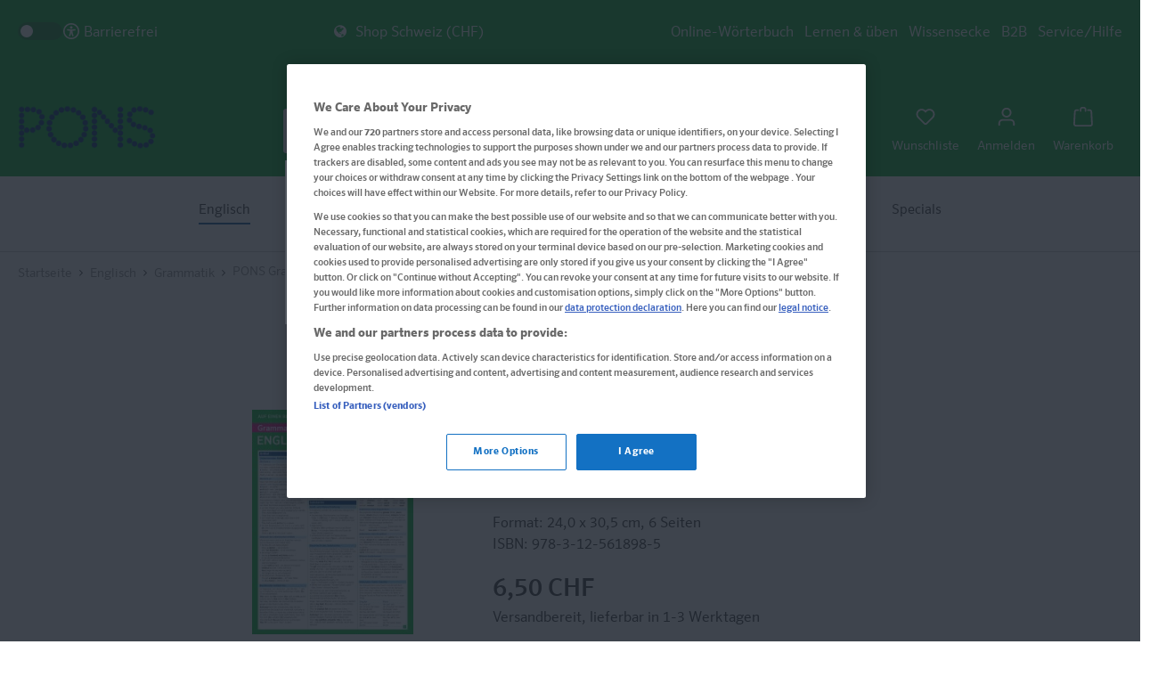

--- FILE ---
content_type: text/html; charset=UTF-8
request_url: https://de.pons.com/shop/ch/englisch/grammatik/pons-grammatik-auf-einen-blick-englisch-978-3-12-561898-5
body_size: 31277
content:

<!DOCTYPE html>

<html lang="de-DE"
      itemscope="itemscope"
      >

        <link rel="stylesheet" href="/shop/bundles/theme_basic/css/pons-accessibility-overrides.css" id="accessibility-stylesheet" disabled>

    <script>
        // Define dataLayer and the gtag function.
        window.dataLayer = window.dataLayer || [];

        function gtag() {
            dataLayer.push(arguments);
        }

        // Set default consent to 'denied' as a placeholder
        // Determine actual values based on your own requirements
        gtag('consent', 'default', {
            'ad_storage': 'denied',
            'ad_user_data': 'denied',
            'ad_personalization': 'denied',
            'analytics_storage': 'denied'
        });
    </script>
    <!-- OneTrust Cookie-Einwilligungshinweis – Anfang für pons.com -->
    <script src="https://cdn.cookielaw.org/scripttemplates/otSDKStub.js"  type="text/javascript" charset="UTF-8" data-domain-script="04b5333f-0bd4-4c44-a6f4-8732fa10a2bd" ></script>
    <script type="text/javascript">
        function OptanonWrapper() { }
    </script>
    <!-- OneTrust-Cookie-Einwilligungshinweis – Ende für pons.com -->


                            
    <head>
        
                                        <meta charset="utf-8">
            
    <!-- WbmTagManagerAnalytics Head Snippet Start -->
            <script id="wbmTagMangerDefine" type="text/javascript">
            let gtmIsTrackingProductClicks = Boolean(1),
                gtmIsTrackingAddToWishlistClicks = Boolean(1),
                gtmContainerId = 'GTM-W33JTM8',
                hasSWConsentSupport = Boolean(Number(0));
            window.wbmScriptIsSet = false;
            window.dataLayer = window.dataLayer || [];
            window.dataLayer.push({"event":"user","id":null});
        </script>
        <script id="wbmTagMangerDataLayer" type="text/javascript">
            window.dataLayer.push({ ecommerce: null });
            window.dataLayer.push({"google_tag_params":{"ecomm_prodid":"978-3-12-561898-5","ecomm_pagetype":"product"}});

            
            var onEventDataLayer = JSON.parse('{"event":"view_item","ecommerce":{"shipping":2.5,"value":5,"items":[{"item_category":"Alle Produkte","price":5,"item_brand":"PONS","item_id":"978-3-12-561898-5","item_name":"PONS Grammatik auf einen Blick Englisch","item_variant":""}],"currency":"CHF"}}');
                    </script>                        <script id="wbmTagManger" type="text/javascript">
            function getCookie(name) {
                var cookieMatch = document.cookie.match(name + '=(.*?)(;|$)');
                return cookieMatch && decodeURI(cookieMatch[1]);
            }

            var gtmCookieSet = getCookie('wbm-tagmanager-enabled');
            
            var googleTag = function(w,d,s,l,i){w[l]=w[l]||[];w[l].push({'gtm.start':new Date().getTime(),event:'gtm.js'});var f=d.getElementsByTagName(s)[0],j=d.createElement(s),dl=l!='dataLayer'?'&l='+l:'';j.async=true;j.src='https://www.googletagmanager.com/gtm.js?id='+i+dl+'';f.parentNode.insertBefore(j,f);};
            

            if (hasSWConsentSupport && gtmCookieSet === null) {
                window.wbmGoogleTagmanagerId = gtmContainerId;
                window.wbmScriptIsSet = false;
                window.googleTag = googleTag;
            } else {
                window.wbmScriptIsSet = true;
                googleTag(window, document, 'script', 'dataLayer', gtmContainerId);
                googleTag = null;
            }
        </script><!-- WbmTagManagerAnalytics Head Snippet End -->    
                            <meta name="viewport"
                      content="width=device-width, initial-scale=1, shrink-to-fit=no">
            
                            <meta name="author"
                      content="">
                <meta name="robots"
                      content="index,follow">
                <meta name="revisit-after"
                      content="15 days">
                <meta name="keywords"
                      content="Englischlernen Englisch lernen CD nachschlagen Grammatik Schule Anfänger Fortgeschrittene Selbstlernen Auf einen Blick lernen Grammatik auf einen Blick">
                <meta name="description"
                      content="Die ganze englische Grammatik auf einen Blick &amp;check; Alle wichtigen grammatischen Themen auf einen Blick zum schnellen Nachschlagen und Lernen. &amp;check;...">
            
                    
                        <meta property="og:type" content="product"/>
        
                    <meta property="og:site_name" content="PONS Shop CH"/>
        
                    <meta property="og:url" content="https://de.pons.com/shop/ch/englisch/grammatik/pons-grammatik-auf-einen-blick-englisch-978-3-12-561898-5"/>
        
                                    <meta property="og:title" content="PONS Grammatik auf einen Blick Englisch"/>
                    
                                    <meta property="og:description" content="Die ganze englische Grammatik auf einen Blick &amp;check; Alle wichtigen grammatischen Themen auf einen Blick zum schnellen Nachschlagen und Lernen. &amp;check;..."/>
                    
                                    <meta property="og:image" content="https://de.pons.com/shop/media/d5/48/e1/1754566506/e110_pk678541_fhires.jpg"/>
                    
                                    <meta property="product:brand" content="PONS"/>
                    
                                                            
            <meta property="product:price:amount"
                  content="6.5"/>
            <meta property="product:price:currency"
                  content="CHF"/>
        
                    <meta property="product:product_link" content="https://de.pons.com/shop/ch/englisch/grammatik/pons-grammatik-auf-einen-blick-englisch-978-3-12-561898-5"/>
        
                    <meta name="twitter:card" content="product"/>
        
                    <meta name="twitter:site" content="PONS Shop CH"/>
        
                                    <meta property="twitter:title" content="PONS Grammatik auf einen Blick Englisch"/>
                    
                                    <meta property="twitter:description" content="Die ganze englische Grammatik auf einen Blick &amp;check; Alle wichtigen grammatischen Themen auf einen Blick zum schnellen Nachschlagen und Lernen. &amp;check;..."/>
                    
                                    <meta property="twitter:image" content="https://de.pons.com/shop/media/d5/48/e1/1754566506/e110_pk678541_fhires.jpg"/>
                        
                            <meta 
                      content="PONS Shop CH">
                <meta 
                      content="">
                <meta 
                      content="true">
                <meta 
                      content="https://de.pons.com/shop/media/f4/fd/a2/1684837448/PONS_org.png">
            
                
                                        <link rel="x-default" hreflang="de-DE" href="https://de.pons.com/shop/ch/Englisch/Grammatik/PONS-Grammatik-auf-einen-Blick-Englisch-978-3-12-561898-5">
                                                <link rel="alternate" hreflang="de-AT" href="https://de.pons.com/shop/ch/at/englisch/grammatik/pons-grammatik-auf-einen-blick-englisch-978-3-12-561898-5">
                                                <link rel="alternate" hreflang="de-CH" href="https://de.pons.com/shop/ch/ch/englisch/grammatik/pons-grammatik-auf-einen-blick-englisch-978-3-12-561898-5">
                        
        

                
                    <script type="application/ld+json">
            [{"@context":"https:\/\/schema.org\/","@type":"Product","name":"PONS Grammatik auf einen Blick Englisch","description":"Die ganze englische Grammatik auf einen Blick\n\n\n\tAlle wichtigen grammatischen Themen auf einen Blick zum schnellen Nachschlagen und Lernen.\n\tNEU: Alle wichtigen grammatischen Fachbegriffe mit Definitionen und Beispielen zum Herunterladen und Ausdrucken.\n\tAus strapazierf\u00e4higem, abwischbarem Material mit seitlicher Lochung zum Abheften in jedem Ordner.\n\tLaminierte Klappkarte mit 6 Seiten in DIN A4\n\tF\u00fcr Anf\u00e4nger und Fortgeschrittene. Ideal f\u00fcr Schule, Studium und Beruf.\n\n","sku":"978-3-12-561898-5","mpn":"978-3-12-561898-5","brand":{"@type":"Brand","name":"PONS"},"image":["https:\/\/de.pons.com\/shop\/media\/d5\/48\/e1\/1754566506\/e110_pk678541_fhires.jpg"],"offers":[{"@type":"Offer","availability":"https:\/\/schema.org\/LimitedAvailability","itemCondition":"https:\/\/schema.org\/NewCondition","priceCurrency":"CHF","priceValidUntil":"2026-01-18","url":"https:\/\/de.pons.com\/shop\/ch\/englisch\/grammatik\/pons-grammatik-auf-einen-blick-englisch-978-3-12-561898-5","price":6.5}]},{"@context":"https:\/\/schema.org","@type":"BreadcrumbList","itemListElement":[{"@type":"ListItem","position":1,"name":"Englisch","item":"https:\/\/de.pons.com\/shop\/ch\/englisch\/"},{"@type":"ListItem","position":2,"name":"Grammatik","item":"https:\/\/de.pons.com\/shop\/ch\/englisch\/grammatik\/"},{"@type":"ListItem","position":3,"name":"PONS Grammatik auf einen Blick Englisch","item":"https:\/\/de.pons.com\/shop\/ch\/englisch\/grammatik\/pons-grammatik-auf-einen-blick-englisch-978-3-12-561898-5"}]},{"@context":"https:\/\/schema.org","@type":"LocalBusiness","name":"PONS Langenscheidt GmbH","priceRange":"\u20ac\u20ac\u20ac"}]
        </script>
            

                    <link rel="shortcut icon"
                  href="https://de.pons.com/shop/media/5c/0b/4b/1714200987/favicon-pons.ico">
        
                            
        
                    <title>PONS Grammatik auf einen Blick Englisch</title>
    
                                                                                <link rel="stylesheet"
                      href="https://de.pons.com/shop/theme/5c00769c6140893407d5d46fd68bd4bd/css/all.css?1757402427">
                                    

        
                        <script>
        window.features = {"V6_5_0_0":true,"v6.5.0.0":true,"V6_6_0_0":false,"v6.6.0.0":false,"V6_7_0_0":false,"v6.7.0.0":false,"VUE3":false,"vue3":false,"JOIN_FILTER":false,"join.filter":false,"MEDIA_PATH":false,"media.path":false,"ES_MULTILINGUAL_INDEX":false,"es.multilingual.index":false,"STOCK_HANDLING":false,"stock.handling":false,"ASYNC_THEME_COMPILATION":false,"async.theme.compilation":false};
    </script>
        
                                                
            <script>
            window.dataLayer = window.dataLayer || [];
            function gtag() { dataLayer.push(arguments); }

            (() => {
                const analyticsStorageEnabled = document.cookie.split(';').some((item) => item.trim().includes('google-analytics-enabled=1'));
                const adsEnabled = document.cookie.split(';').some((item) => item.trim().includes('google-ads-enabled=1'));

                // Always set a default consent for consent mode v2
                gtag('consent', 'default', {
                    'ad_user_data': adsEnabled ? 'granted' : 'denied',
                    'ad_storage': adsEnabled ? 'granted' : 'denied',
                    'ad_personalization': adsEnabled ? 'granted' : 'denied',
                    'analytics_storage': analyticsStorageEnabled ? 'granted' : 'denied'
                });
            })();
        </script>
            

    
                            
            
                
        
                                <script>
                window.activeNavigationId = '1a0a8872769447acba6199b1f1152fb6';
                window.router = {
                    'frontend.cart.offcanvas': '/shop/ch/checkout/offcanvas',
                    'frontend.cookie.offcanvas': '/shop/ch/cookie/offcanvas',
                    'frontend.checkout.finish.page': '/shop/ch/checkout/finish',
                    'frontend.checkout.info': '/shop/ch/widgets/checkout/info',
                    'frontend.menu.offcanvas': '/shop/ch/widgets/menu/offcanvas',
                    'frontend.cms.page': '/shop/ch/widgets/cms',
                    'frontend.cms.navigation.page': '/shop/ch/widgets/cms/navigation',
                    'frontend.account.addressbook': '/shop/ch/widgets/account/address-book',
                    'frontend.country.country-data': '/shop/ch/country/country-state-data',
                    'frontend.app-system.generate-token': '/shop/ch/app-system/Placeholder/generate-token',
                    };
                window.salesChannelId = '6c1b496348e1400ca0eb6893929386a1';
            </script>
        
                                <script>
                
                window.breakpoints = {"xs":0,"sm":576,"md":768,"lg":992,"xl":1200};
            </script>
        
                                    <script>
                    window.customerLoggedInState = 0;

                    window.wishlistEnabled = 1;
                </script>
                    
                    <script src="https://de.pons.com/shop/bundles/netscheckout/assets/jquery-3.5.1.slim.min.js?1765900956"></script>

                            <script>
                window.themeAssetsPublicPath = 'https://de.pons.com/shop/theme/01894f6dbf9070088f77f21dd66c3352/assets/';
            </script>
        
                                                                                                    <script type="text/javascript" src="https://de.pons.com/shop/theme/5c00769c6140893407d5d46fd68bd4bd/js/all.js?1757402427" defer></script>
                                                        

    
    
        </head>

 
    <body class="    is-ctl-product is-act-index

    "
          data-shop-id="shopid_6c1b496348e1400ca0eb6893929386a1"
          data-nav-id="page_1a0a8872769447acba6199b1f1152fb6"
          data-nav-level="nav_level_3">
        
                                    <noscript>
                <iframe src="https://www.googletagmanager.com/ns.html?id=GTM-W33JTM8"
                        height="0" width="0" style="display:none;visibility:hidden"></iframe>
            </noscript>
                            <noscript class="noscript-main">
                
    <div role="alert"
         class="alert alert-info alert-has-icon">
                                                                        
                                                    <span class="icon icon-info">
                        <svg xmlns="http://www.w3.org/2000/svg" xmlns:xlink="http://www.w3.org/1999/xlink" width="24" height="24" viewBox="0 0 24 24"><defs><path d="M12 7c.5523 0 1 .4477 1 1s-.4477 1-1 1-1-.4477-1-1 .4477-1 1-1zm1 9c0 .5523-.4477 1-1 1s-1-.4477-1-1v-5c0-.5523.4477-1 1-1s1 .4477 1 1v5zm11-4c0 6.6274-5.3726 12-12 12S0 18.6274 0 12 5.3726 0 12 0s12 5.3726 12 12zM12 2C6.4772 2 2 6.4772 2 12s4.4772 10 10 10 10-4.4772 10-10S17.5228 2 12 2z" id="icons-default-info" /></defs><use xlink:href="#icons-default-info" fill="#758CA3" fill-rule="evenodd" /></svg>
        </span>                                                    
                                    
                    <div class="alert-content-container">
                                                    
                                    <div class="alert-content">
                                                    Um unseren Shop in vollem Umfang nutzen zu können, empfehlen wir Ihnen Javascript in Ihrem Browser zu aktivieren.
                                            </div>
                
                                                                </div>
            </div>
            </noscript>
        

            
                <header class="header-main">
                                    <div class="container">
                                          <div class="top-bar d-none d-lg-block">
        <div class="container">
                        <div class="switch-container">
                <input type="checkbox" id="a11y-toggle" class="switch-input">
                <label for="a11y-toggle" class="switch-label">
                    <span class="switch-inner"></span>
                    <span class="switch-switch"></span>
                </label>
                <span class="switch-text"><img src="/shop/bundles/theme_basic/icons/accessibility.svg" width="20" alt="Icon für Barrierefreiheitseinstellung">Barrierefrei </span>
            </div>

                            <div class="navigation--entry shopselect has--drop-down js-opener" role="menuitem" aria-haspopup="true"
                     data-drop-down-menu="true">
                    <span><i class="fa fa-globe" aria-hidden="true"></i> Shop Schweiz (CHF)</span>
                    <ul class="service--list is--rounded" role="menu">
                                                <li class="service--entry" role="menuitem" data-shop="de"><a class="service--link"
                                                                                     href="/shop/"
                                                                                     title="Shop für Deutschland und weitere Länder">
                                Shop Deutschland (EUR) </a></li>
                                                                                                <li class="service--entry" role="menuitem" data-shop="at"><a class="service--link"
                                                                                     href="/shop/at/"
                                                                                     title="Shop für Österreich"> Shop
                                Österreich (EUR) </a></li>
                                            </ul>

                </div>
            


            <div class="navigation--entry entry--topnav has--drop-down" role="menuitem" aria-haspopup="true"
                 data-drop-down-menu="true">
                    <ul class="topbar-navigation-ul">
            
            

                <li class="navigation--entry topnav--entry "
                data-bs-target="#collapseFooterTitle1"
                aria-expanded="true"
                aria-controls="collapseFooter1">

                                    <a href="https://de.pons.com/"
                       title="Online-Wörterbuch">
                        Online-Wörterbuch
                    </a>
                                                    <div class="footer-column-toggle">
                                                <span class="footer-plus-icon">
                                                    <span class="icon icon-plus">
                        <svg xmlns="http://www.w3.org/2000/svg" xmlns:xlink="http://www.w3.org/1999/xlink" width="24" height="24" viewBox="0 0 24 24"><defs><path d="M11 11V3c0-.5523.4477-1 1-1s1 .4477 1 1v8h8c.5523 0 1 .4477 1 1s-.4477 1-1 1h-8v8c0 .5523-.4477 1-1 1s-1-.4477-1-1v-8H3c-.5523 0-1-.4477-1-1s.4477-1 1-1h8z" id="icons-default-plus" /></defs><use xlink:href="#icons-default-plus" fill="#758CA3" fill-rule="evenodd" /></svg>
        </span>                                                </span>
                        <span class="footer-minus-icon">
                                                    <span class="icon icon-minus">
                        <svg xmlns="http://www.w3.org/2000/svg" xmlns:xlink="http://www.w3.org/1999/xlink" width="24" height="24" viewBox="0 0 24 24"><defs><path id="icons-default-minus" d="M3 13h18c.5523 0 1-.4477 1-1s-.4477-1-1-1H3c-.5523 0-1 .4477-1 1s.4477 1 1 1z" /></defs><use xlink:href="#icons-default-minus" fill="#758CA3" fill-rule="evenodd" /></svg>
        </span>                                                </span>
                    </div>
                




                
                </li>
                    
            

                <li class="navigation--entry topnav--entry "
                data-bs-target="#collapseFooterTitle2"
                aria-expanded="true"
                aria-controls="collapseFooter2">

                                    <a href="https://grammatik.sprachen-lernen.pons.com/main/index"
                       title="Lernen &amp; üben">
                        Lernen &amp; üben
                    </a>
                                                    <div class="footer-column-toggle">
                                                <span class="footer-plus-icon">
                                                    <span class="icon icon-plus">
                        <svg xmlns="http://www.w3.org/2000/svg" xmlns:xlink="http://www.w3.org/1999/xlink" width="24" height="24" viewBox="0 0 24 24"><use xlink:href="#icons-default-plus" fill="#758CA3" fill-rule="evenodd" /></svg>
        </span>                                                </span>
                        <span class="footer-minus-icon">
                                                    <span class="icon icon-minus">
                        <svg xmlns="http://www.w3.org/2000/svg" xmlns:xlink="http://www.w3.org/1999/xlink" width="24" height="24" viewBox="0 0 24 24"><use xlink:href="#icons-default-minus" fill="#758CA3" fill-rule="evenodd" /></svg>
        </span>                                                </span>
                    </div>
                




                
                </li>
                    
            

                <li class="navigation--entry topnav--entry "
                data-bs-target="#collapseFooterTitle3"
                aria-expanded="true"
                aria-controls="collapseFooter3">

                                    <a href="https://de.pons.com/p/wissensecke"
                       title="Wissensecke">
                        Wissensecke
                    </a>
                                                    <div class="footer-column-toggle">
                                                <span class="footer-plus-icon">
                                                    <span class="icon icon-plus">
                        <svg xmlns="http://www.w3.org/2000/svg" xmlns:xlink="http://www.w3.org/1999/xlink" width="24" height="24" viewBox="0 0 24 24"><use xlink:href="#icons-default-plus" fill="#758CA3" fill-rule="evenodd" /></svg>
        </span>                                                </span>
                        <span class="footer-minus-icon">
                                                    <span class="icon icon-minus">
                        <svg xmlns="http://www.w3.org/2000/svg" xmlns:xlink="http://www.w3.org/1999/xlink" width="24" height="24" viewBox="0 0 24 24"><use xlink:href="#icons-default-minus" fill="#758CA3" fill-rule="evenodd" /></svg>
        </span>                                                </span>
                    </div>
                




                
                </li>
                    
            

                <li class="navigation--entry topnav--entry "
                data-bs-target="#collapseFooterTitle4"
                aria-expanded="true"
                aria-controls="collapseFooter4">

                                    <a href="https://de.pons.com/p/b2b"
                       title="B2B">
                        B2B
                    </a>
                                                    <div class="footer-column-toggle">
                                                <span class="footer-plus-icon">
                                                    <span class="icon icon-plus">
                        <svg xmlns="http://www.w3.org/2000/svg" xmlns:xlink="http://www.w3.org/1999/xlink" width="24" height="24" viewBox="0 0 24 24"><use xlink:href="#icons-default-plus" fill="#758CA3" fill-rule="evenodd" /></svg>
        </span>                                                </span>
                        <span class="footer-minus-icon">
                                                    <span class="icon icon-minus">
                        <svg xmlns="http://www.w3.org/2000/svg" xmlns:xlink="http://www.w3.org/1999/xlink" width="24" height="24" viewBox="0 0 24 24"><use xlink:href="#icons-default-minus" fill="#758CA3" fill-rule="evenodd" /></svg>
        </span>                                                </span>
                    </div>
                




                
                </li>
                    
            

                <li class="navigation--entry topnav--entry has--sub-children js-opener"
                data-bs-target="#collapseFooterTitle5"
                aria-expanded="true"
                aria-controls="collapseFooter5">

                                    Service/Hilfe
                                                    <div class="footer-column-toggle">
                                                <span class="footer-plus-icon">
                                                    <span class="icon icon-plus">
                        <svg xmlns="http://www.w3.org/2000/svg" xmlns:xlink="http://www.w3.org/1999/xlink" width="24" height="24" viewBox="0 0 24 24"><use xlink:href="#icons-default-plus" fill="#758CA3" fill-rule="evenodd" /></svg>
        </span>                                                </span>
                        <span class="footer-minus-icon">
                                                    <span class="icon icon-minus">
                        <svg xmlns="http://www.w3.org/2000/svg" xmlns:xlink="http://www.w3.org/1999/xlink" width="24" height="24" viewBox="0 0 24 24"><use xlink:href="#icons-default-minus" fill="#758CA3" fill-rule="evenodd" /></svg>
        </span>                                                </span>
                    </div>
                




                

                                            <ul id="collapseFooter5" class="topnav--sub--level"
                            aria-labelledby="collapseFooterTitle5">
                                                                                            
                                                                    <li class="navigation--entry topnav--sub--entry">
                                                                                                                                    <a class="footer-link"
                                                   href="https://de.pons.com/p/service-center/zusatzmaterial-zu-meinen-pons-produkten"

                                                   title="Zusatzmaterial zu meinen Produkten">
                                                    Zusatzmaterial zu meinen Produkten
                                                </a>
                                                                                                                        </li>
                                                                                                                            
                                                                    <li class="navigation--entry topnav--sub--entry">
                                                                                                                                    <a class="footer-link"
                                                   href="https://de.pons.com/p/faq"

                                                   title="FAQ">
                                                    FAQ
                                                </a>
                                                                                                                        </li>
                                                                                                                            
                                                                    <li class="navigation--entry topnav--sub--entry">
                                                                                                                                    <a class="footer-link"
                                                   href="https://de.pons.com/p/fuer-lehrerinnen-und-lehrer/willkommen"

                                                   title="Für Lehrkräfte">
                                                    Für Lehrkräfte
                                                </a>
                                                                                                                        </li>
                                                                                    </ul>
                    
                
                </li>
                            </ul>
    

            </div>
        </div>
    </div>
    
            <div class="row align-items-center header-row">
                            <div class="col-12 col-lg-auto header-logo-col">
                        <div class="header-logo-main">
                    <a class="header-logo-main-link"
               href="/shop/ch/"
               title="Zur Startseite gehen">
                                    <picture class="header-logo-picture">
                                                                                
                                                                            
                                                                                    <img src="https://de.pons.com/shop/media/f4/fd/a2/1684837448/PONS_org.png"
                                     alt="Zur Startseite gehen"
                                     class="img-fluid header-logo-main-img">
                                                                        </picture>
                            </a>
            </div>
                </div>
            
                            <div class="col-12 order-2 col-sm order-sm-1 header-search-col">
                    <div class="row">
                        <div class="col-sm-auto d-none d-sm-block d-lg-none">
                                                            <div class="nav-main-toggle">
                                                                            <button
                                                class="btn nav-main-toggle-btn header-actions-btn"
                                                type="button"
                                                                                                                                                    data-offcanvas-menu="true"
                                                                                                aria-label="Menü"
                                        >
                                                                                            <span class="icon icon-stack">
                        <svg xmlns="http://www.w3.org/2000/svg" xmlns:xlink="http://www.w3.org/1999/xlink" width="24" height="24" viewBox="0 0 24 24"><defs><path d="M3 13c-.5523 0-1-.4477-1-1s.4477-1 1-1h18c.5523 0 1 .4477 1 1s-.4477 1-1 1H3zm0-7c-.5523 0-1-.4477-1-1s.4477-1 1-1h18c.5523 0 1 .4477 1 1s-.4477 1-1 1H3zm0 14c-.5523 0-1-.4477-1-1s.4477-1 1-1h18c.5523 0 1 .4477 1 1s-.4477 1-1 1H3z" id="icons-default-stack" /></defs><use xlink:href="#icons-default-stack" fill="#758CA3" fill-rule="evenodd" /></svg>
        </span>                                                                                    </button>
                                                                    </div>
                                                    </div>
                            <div class="header-logo-main">
                    <a class="header-logo-main-link"
               href="/shop/ch/"
               title="Zur Startseite gehen">
                                    <picture class="header-logo-picture">
                                                                                
                                                                            
                                                                                    <img src="https://de.pons.com/shop/media/f4/fd/a2/1684837448/PONS_org.png"
                                     alt="Zur Startseite gehen"
                                     class="img-fluid header-logo-main-img">
                                                                        </picture>
                            </a>
            </div>
                        <div class="col">
                            
    <div class="collapse"
         id="searchCollapse">
        <div class="header-search">
                            <form action="/shop/ch/search"
                      method="get"
                                                                      data-search-form="true"
                                                                  data-search-widget-options='{&quot;searchWidgetMinChars&quot;:2}'
                      data-url="/shop/ch/suggest?search="
                      class="header-search-form">
                                            <div class="input-group">
                                                            <input type="search"
                                       name="search"
                                       class="form-control header-search-input"
                                       autocomplete="off"
                                       autocapitalize="off"
                                       placeholder="Produkt finden ..."
                                       aria-label="Produkt finden ..."
                                       value=""
                                >
                            
                                                            <button type="submit"
                                        class="btn header-search-btn"
                                        aria-label="Suchen">
                                    <span class="header-search-icon">
                                        <span class="icon icon-search">
                        <svg xmlns="http://www.w3.org/2000/svg" xmlns:xlink="http://www.w3.org/1999/xlink" width="24" height="24" viewBox="0 0 24 24"><defs><path d="M10.0944 16.3199 4.707 21.707c-.3905.3905-1.0237.3905-1.4142 0-.3905-.3905-.3905-1.0237 0-1.4142L8.68 14.9056C7.6271 13.551 7 11.8487 7 10c0-4.4183 3.5817-8 8-8s8 3.5817 8 8-3.5817 8-8 8c-1.8487 0-3.551-.627-4.9056-1.6801zM15 16c3.3137 0 6-2.6863 6-6s-2.6863-6-6-6-6 2.6863-6 6 2.6863 6 6 6z" id="icons-default-search" /></defs><use xlink:href="#icons-default-search" fill="#758CA3" fill-rule="evenodd" /></svg>
        </span>                                    </span>
                                </button>
                                                    </div>
                                    </form>
                    </div>
    </div>
                        </div>
                    </div>
                </div>
            
                            <div class="col-12 order-1 col-sm-auto order-sm-2 header-actions-col">
                    <div class="row g-0">
                                                    <div class="col d-sm-none menu-logo-wrapper">
                                <div class="menu-button">
                                                                            <a
                                                class="btn nav-main-toggle-btn header-actions-btn"
                                                type="button"
                                                                                                                                                    data-offcanvas-menu="true"
                                                                                                aria-label="Menü"
                                        >
                                                                                                                                            <div class="burgermenu"><span></span></div>
                                                                                    </a>
                                                                    </div>
                                    <div class="header-logo-main">
                    <a class="header-logo-main-link"
               href="/shop/ch/"
               title="Zur Startseite gehen">
                                    <picture class="header-logo-picture">
                                                                                
                                                                            
                                                                                    <img src="https://de.pons.com/shop/media/f4/fd/a2/1684837448/PONS_org.png"
                                     alt="Zur Startseite gehen"
                                     class="img-fluid header-logo-main-img">
                                                                        </picture>
                            </a>
            </div>
                            </div>
                        
                                                    <div class="col-auto d-sm-none">
                                <div class="search-toggle">
                                    <button class="btn header-actions-btn search-toggle-btn js-search-toggle-btn collapsed"
                                            type="button"
                                            data-bs-toggle="collapse"
                                            data-bs-target="#searchCollapse"
                                            aria-expanded="false"
                                            aria-controls="searchCollapse"
                                            aria-label="Suchen">
                                        <span class="icon icon-search">
                        <svg xmlns="http://www.w3.org/2000/svg" xmlns:xlink="http://www.w3.org/1999/xlink" width="24" height="24" viewBox="0 0 24 24"><use xlink:href="#icons-default-search" fill="#758CA3" fill-rule="evenodd" /></svg>
        </span>                                    </button>
                                </div>
                            </div>
                        
                                                                                    <div class="col-auto">
                                    <div class="header-wishlist">
                                        <a class="btn header-wishlist-btn header-actions-btn"
                                           href="/shop/ch/wishlist"
                                           title="Wunschliste"
                                           aria-label="Wunschliste">
                                                
            <div class="header-wishlist-wrapper">
        <span class="header-wishlist-icon">
            <span class="icon icon-heart">
                        <svg xmlns="http://www.w3.org/2000/svg" xmlns:xlink="http://www.w3.org/1999/xlink" width="24" height="24" viewBox="0 0 24 24"><defs><path d="M20.0139 12.2998c1.8224-1.8224 1.8224-4.7772 0-6.5996-1.8225-1.8225-4.7772-1.8225-6.5997 0L12 7.1144l-1.4142-1.4142c-1.8225-1.8225-4.7772-1.8225-6.5997 0-1.8224 1.8224-1.8224 4.7772 0 6.5996l7.519 7.519a.7.7 0 0 0 .9899 0l7.5189-7.519zm1.4142 1.4142-7.519 7.519c-1.0543 1.0544-2.7639 1.0544-3.8183 0L2.572 13.714c-2.6035-2.6035-2.6035-6.8245 0-9.428 2.6035-2.6035 6.8246-2.6035 9.4281 0 2.6035-2.6035 6.8246-2.6035 9.428 0 2.6036 2.6035 2.6036 6.8245 0 9.428z" id="icons-default-heart" /></defs><use xlink:href="#icons-default-heart" fill="#758CA3" fill-rule="evenodd" /></svg>
        </span>        </span>
        <span class="header-wishlist-icontext">Wunschliste</span></div>
    
    
    
    <span class="badge bg-primary header-wishlist-badge"
          id="wishlist-basket"
          data-wishlist-storage="true"
          data-wishlist-storage-options="{&quot;listPath&quot;:&quot;\/shop\/ch\/wishlist\/list&quot;,&quot;mergePath&quot;:&quot;\/shop\/ch\/wishlist\/merge&quot;,&quot;pageletPath&quot;:&quot;\/shop\/ch\/wishlist\/merge\/pagelet&quot;}"
          data-wishlist-widget="true"
          data-wishlist-widget-options="{&quot;showCounter&quot;:true}"
    ></span>
                                        </a>
                                    </div>
                                </div>
                                                    
                                                    <div class="col-auto">
                                <div class="account-menu">
                                        <div class="dropdown">
                    <button class="btn account-menu-btn header-actions-btn"
                    type="button"
                    id="accountWidget"
                                                                data-offcanvas-account-menu="true"
                                        data-bs-toggle="dropdown"
                    aria-haspopup="true"
                    aria-expanded="false"
                    aria-label="Ihr Konto"
                    title="Ihr Konto">
                <span class="icon icon-avatar">
                        <svg xmlns="http://www.w3.org/2000/svg" xmlns:xlink="http://www.w3.org/1999/xlink" width="24" height="24" viewBox="0 0 24 24"><defs><path d="M12 3C9.7909 3 8 4.7909 8 7c0 2.2091 1.7909 4 4 4 2.2091 0 4-1.7909 4-4 0-2.2091-1.7909-4-4-4zm0-2c3.3137 0 6 2.6863 6 6s-2.6863 6-6 6-6-2.6863-6-6 2.6863-6 6-6zM4 22.099c0 .5523-.4477 1-1 1s-1-.4477-1-1V20c0-2.7614 2.2386-5 5-5h10.0007c2.7614 0 5 2.2386 5 5v2.099c0 .5523-.4477 1-1 1s-1-.4477-1-1V20c0-1.6569-1.3431-3-3-3H7c-1.6569 0-3 1.3431-3 3v2.099z" id="icons-default-avatar" /></defs><use xlink:href="#icons-default-avatar" fill="#758CA3" fill-rule="evenodd" /></svg>
        </span>                                    <span class="header-account-icontext">Anmelden</span>
                                            </button>
        
                    <div class="dropdown-menu dropdown-menu-end account-menu-dropdown js-account-menu-dropdown"
                 aria-labelledby="accountWidget">
                

        
            <div class="offcanvas-header">
                            <button class="btn btn-light offcanvas-close js-offcanvas-close">
                                            <span class="icon icon-x icon-sm">
                        <svg xmlns="http://www.w3.org/2000/svg" xmlns:xlink="http://www.w3.org/1999/xlink" width="24" height="24" viewBox="0 0 24 24"><defs><path d="m10.5858 12-7.293-7.2929c-.3904-.3905-.3904-1.0237 0-1.4142.3906-.3905 1.0238-.3905 1.4143 0L12 10.5858l7.2929-7.293c.3905-.3904 1.0237-.3904 1.4142 0 .3905.3906.3905 1.0238 0 1.4143L13.4142 12l7.293 7.2929c.3904.3905.3904 1.0237 0 1.4142-.3906.3905-1.0238.3905-1.4143 0L12 13.4142l-7.2929 7.293c-.3905.3904-1.0237.3904-1.4142 0-.3905-.3906-.3905-1.0238 0-1.4143L10.5858 12z" id="icons-default-x" /></defs><use xlink:href="#icons-default-x" fill="#758CA3" fill-rule="evenodd" /></svg>
        </span>                    
                                            Menü schließen
                                    </button>
                    </div>
    
            <div class="offcanvas-body">
                <div class="account-menu">
                      <div class="dropdown-header account-menu-header">
             <span class="header-account-icontext">Mein PONS</span>
         </div>

     
 
                                    <div class="account-menu-login">
                            <a href="/shop/ch/sso/login"
           title="Anmelden"
           class="btn btn-primary account-menu-login-button">
            Anmelden
        </a>
    
                            <div class="account-menu-register">
            oder <a
                    href="/shop/ch/account/login#show-registration"
                    title="Registrieren">registrieren</a>
        </div>
                    </div>
                    
                    <div class="account-menu-links">
                    <div class="header-account-menu">
        <div class="card account-menu-inner">
                                        
                                                <div class="list-group list-group-flush account-aside-list-group">
                                                                                    <a href="/shop/ch/account"
                                   title="Übersicht"
                                   class="list-group-item list-group-item-action account-aside-item">
                                    Übersicht
                                </a>
                            
                                                            <a href="/shop/ch/account/profile"
                                   title="Persönliches Profil"
                                   class="list-group-item list-group-item-action account-aside-item">
                                    Persönliches Profil
                                </a>
                            
                                                            <a href="/shop/ch/account/address"
                                   title="Adressen"
                                   class="list-group-item list-group-item-action account-aside-item">
                                    Adressen
                                </a>
                            
                                                            <a href="/shop/ch/account/payment"
                                   title="Zahlungsarten"
                                   class="list-group-item list-group-item-action account-aside-item">
                                    Zahlungsarten
                                </a>
                            
                                                            <a href="/shop/ch/account/order"
                                   title="Bestellungen"
                                   class="list-group-item list-group-item-action account-aside-item">
                                    Bestellungen
                                </a>
                            

                                            </div>
                            
                                                </div>
    </div>
            </div>
            </div>
        </div>

                </div>
            </div>
                                </div>
                            </div>
                        
                                                    <div class="col-auto">
                                <div
                                        class="header-cart"
                                                                                                                            data-offcanvas-cart="true"
                                                                        >
                                    <a class="btn header-cart-btn header-actions-btn"
                                       href="/shop/ch/checkout/cart"
                                       data-cart-widget="true"
                                       title="Warenkorb"
                                       aria-label="Warenkorb">
                                            <span class="header-cart-icon">
        <span class="icon icon-bag">
                        <svg xmlns="http://www.w3.org/2000/svg" xmlns:xlink="http://www.w3.org/1999/xlink" width="24" height="24" viewBox="0 0 24 24"><defs><path d="M5.892 3c.5523 0 1 .4477 1 1s-.4477 1-1 1H3.7895a1 1 0 0 0-.9986.9475l-.7895 15c-.029.5515.3946 1.0221.9987 1.0525h17.8102c.5523 0 1-.4477.9986-1.0525l-.7895-15A1 1 0 0 0 20.0208 5H17.892c-.5523 0-1-.4477-1-1s.4477-1 1-1h2.1288c1.5956 0 2.912 1.249 2.9959 2.8423l.7894 15c.0035.0788.0035.0788.0042.1577 0 1.6569-1.3432 3-3 3H3c-.079-.0007-.079-.0007-.1577-.0041-1.6546-.0871-2.9253-1.499-2.8382-3.1536l.7895-15C.8775 4.249 2.1939 3 3.7895 3H5.892zm4 2c0 .5523-.4477 1-1 1s-1-.4477-1-1V3c0-1.6569 1.3432-3 3-3h2c1.6569 0 3 1.3431 3 3v2c0 .5523-.4477 1-1 1s-1-.4477-1-1V3c0-.5523-.4477-1-1-1h-2c-.5523 0-1 .4477-1 1v2z" id="icons-default-bag" /></defs><use xlink:href="#icons-default-bag" fill="#758CA3" fill-rule="evenodd" /></svg>
        </span>    </span>
    <span class="header-cart-icontext">Warenkorb</span>
                                           </a>
                                </div>
                            </div>
                                            </div>
                </div>
                    </div>
                        </div>
                            </header>
        

                    <div class="nav-main">
                                        <div class="main-navigation"
         id="mainNavigation"
         data-flyout-menu="true">
                    <div class="container">
                            <style>
                                                                                                            
                                                                                                                                                            
                                                                                                                                                            
                                                                                                                                                            
                                                                                                                                                            
                                                                                                                                                            
                                                                                                                                                            
                                                                    </style>
    
                        <nav class="nav main-navigation-menu"
                        itemscope="itemscope"
                        >
                        
                                                                            
                                                    
                                                                                            
                                            <a class="nav-link main-navigation-link active"
           id="ni_070c2d4b50ad4f0192b0697545f9fca1"
           href="https://de.pons.com/shop/ch/englisch/"
           
                           data-flyout-menu-trigger="070c2d4b50ad4f0192b0697545f9fca1" data-flyout-menu-click="false"
                data-flyout-menu-click-close="false"
                                   title="Englisch">
            <div class="main-navigation-link-text">
                <span >Englisch</span>
            </div>
        </a>
                                                                                                
                                            <a class="nav-link main-navigation-link"
           id="ni_844c7c1b16fe49e9afeb19253d0dfa52"
           href="https://de.pons.com/shop/ch/franzoesisch/"
           
                           data-flyout-menu-trigger="844c7c1b16fe49e9afeb19253d0dfa52" data-flyout-menu-click="false"
                data-flyout-menu-click-close="false"
                                   title="Französisch">
            <div class="main-navigation-link-text">
                <span >Französisch</span>
            </div>
        </a>
                                                                                                
                                            <a class="nav-link main-navigation-link"
           id="ni_6ff19eb818fd440dabf8c71dc86fd6b2"
           href="https://de.pons.com/shop/ch/deutsch/"
           
                           data-flyout-menu-trigger="6ff19eb818fd440dabf8c71dc86fd6b2" data-flyout-menu-click="false"
                data-flyout-menu-click-close="false"
                                   title="Deutsch">
            <div class="main-navigation-link-text">
                <span >Deutsch</span>
            </div>
        </a>
                                                                                                
                                            <a class="nav-link main-navigation-link"
           id="ni_f734e873c3844c1891513fdfced10b4f"
           href="https://de.pons.com/shop/ch/spanisch/"
           
                           data-flyout-menu-trigger="f734e873c3844c1891513fdfced10b4f" data-flyout-menu-click="false"
                data-flyout-menu-click-close="false"
                                   title="Spanisch">
            <div class="main-navigation-link-text">
                <span >Spanisch</span>
            </div>
        </a>
                                                                                                
                                            <a class="nav-link main-navigation-link"
           id="ni_39c6047e12944befabc63dcb1573ebed"
           href="https://de.pons.com/shop/ch/italienisch/"
           
                           data-flyout-menu-trigger="39c6047e12944befabc63dcb1573ebed" data-flyout-menu-click="false"
                data-flyout-menu-click-close="false"
                                   title="Italienisch">
            <div class="main-navigation-link-text">
                <span >Italienisch</span>
            </div>
        </a>
                                                                                                
                                            <a class="nav-link main-navigation-link"
           id="ni_018c19dc3b724939a20fd5d141f10d28"
           href="https://de.pons.com/shop/ch/weitere-sprachen-schulfaecher/"
           
                           data-flyout-menu-trigger="018c19dc3b724939a20fd5d141f10d28" data-flyout-menu-click="false"
                data-flyout-menu-click-close="false"
                                   title="Weitere Sprachen/Schulfächer">
            <div class="main-navigation-link-text">
                <span >Weitere Sprachen/Schulfächer</span>
            </div>
        </a>
                                                                                                
                                            <a class="nav-link main-navigation-link"
           id="ni_0190c047587f7b379100dae3cf7b990f"
           href="https://de.pons.com/shop/ch/specials/"
           
                           data-flyout-menu-trigger="0190c047587f7b379100dae3cf7b990f" data-flyout-menu-click="false"
                data-flyout-menu-click-close="false"
                                   title="Specials">
            <div class="main-navigation-link-text">
                <span >Specials</span>
            </div>
        </a>
                                                                            </nav>
                
            </div>
        
                                                                                                                                                                                                                                                                                                                                                                                                                                                                                                
                                                <div class="navigation-flyouts">
                                                
        
        <style>
            .acris-navigation .acris-navigation-cms-page,
            .acris-navigation .acris-navigation-cms-page {
                max-height: 60vh;
            }
        </style>

                                                                    <div
                            class="navigation-flyout acris-navigation acris-navigation-animation-default"
                            data-flyout-menu-id="070c2d4b50ad4f0192b0697545f9fca1"
                            data-flyout-menu-max-height="60"
                            >

                                                                                    <div class="acris-navigation-flyout-close js-close-flyout-menu d-none">
                                    <span class="icon icon-x">
                        <svg xmlns="http://www.w3.org/2000/svg" xmlns:xlink="http://www.w3.org/1999/xlink" width="24" height="24" viewBox="0 0 24 24"><use xlink:href="#icons-default-x" fill="#758CA3" fill-rule="evenodd" /></svg>
        </span>                                </div>
                            
                                                            <div class="cms-page acris-navigation-cms-page acris-scrollable">
                                                                                                                                                                    <div class="cms-sections">
                                            
            
            
            
                                        
                                    
                            <div class="cms-section  pos-0 cms-section-default"
                     style="">

                            <div class="cms-section-default boxed">
        
                                    
                
                
    
    
    
    
            
    
                
            
    <div class="cms-block  pos-0 cms-block-acris-category-row-six"
         style="">
                            
            
                <div class="cms-block-container"
                 style="padding: 20px 20px 20px 20px;">

                                    <div class="cms-block-container-row row cms-row ">
                            
            
        <div class="col-xl-2 col-lg-3 col-sm-6 " data-cms-element-id="018c634387ab71dbaa63a20a9ce9c51b">
                
            <style>
            #c_018c634387ab71dbaa63a20a9ce9c51b .cms-element-acris-category-main-category-text {
                                font-weight: normal;
                text-transform: none;
            }
                        #c_018c634387ab71dbaa63a20a9ce9c51b .cms-element-acris-category-sub-category-text {
                                font-weight: normal;
                text-transform: none;
            }
                                    #c_018c634387ab71dbaa63a20a9ce9c51b .cms-element-acris-category-show-more-text {
                                font-weight: bold;                text-transform: none;            }
                        #c_018c634387ab71dbaa63a20a9ce9c51b .cms-element-acris-category-main-category {
                                            }
            #c_018c634387ab71dbaa63a20a9ce9c51b .cms-element-acris-category-sub-category {
                                            }
            #c_018c634387ab71dbaa63a20a9ce9c51b .cms-element-acris-category-show-more {
                                            }
        </style>
    
    <div class="cms-element-acris-category">
                    <div id="c_018c634387ab71dbaa63a20a9ce9c51b"
                 class="cms-element-acris-category-align text-left">
                                                                                                                                            
                                <div class="cms-element-acris-category-main-category">
                                                                                                                        <a class="cms-element-acris-category-main-category-text"
                                               href="https://de.pons.com/shop/ch/englisch/"
                                               
                                               title="Englisch">
                                                    
            <span class="acris-menu-name">Englisch</span>
                                                </a>
                                                                                                            </div>
                                                                        
                                                                        <div class="cms-element-acris-category-separation-line"></div>
                                            
                                                                                                                                                                                                                                                                                
                                        <div class="cms-element-acris-category-sub-category">
                                                                                            <a class="cms-element-acris-category-sub-category-text"
                                                   href="https://de.pons.com/shop/ch/englisch/woerterbuecher/"
                                                                                                      
                                                   title="Wörterbücher">
                                                        
            <span class="acris-menu-name">Wörterbücher</span>
                                                    </a>
                                                                                    </div>
                                                                                                                                                                                                                                                                                                                                    
                                        <div class="cms-element-acris-category-sub-category">
                                                                                            <a class="cms-element-acris-category-sub-category-text"
                                                   href="https://de.pons.com/shop/ch/englisch/sprachkurse/"
                                                                                                      
                                                   title="Sprachkurse">
                                                        
            <span class="acris-menu-name">Sprachkurse</span>
                                                    </a>
                                                                                    </div>
                                                                                                                                                                                                                                                                                                                                    
                                        <div class="cms-element-acris-category-sub-category">
                                                                                            <a class="cms-element-acris-category-sub-category-text"
                                                   href="https://de.pons.com/shop/ch/englisch/grammatik/"
                                                                                                      
                                                   title="Grammatik">
                                                        
            <span class="acris-menu-name">Grammatik</span>
                                                    </a>
                                                                                    </div>
                                                                                                                                                                                                                                                                                                                                    
                                        <div class="cms-element-acris-category-sub-category">
                                                                                            <a class="cms-element-acris-category-sub-category-text"
                                                   href="https://de.pons.com/shop/ch/englisch/wortschatz/"
                                                                                                      
                                                   title="Wortschatz">
                                                        
            <span class="acris-menu-name">Wortschatz</span>
                                                    </a>
                                                                                    </div>
                                                                                                                                                                                                                                                                                                                                    
                                        <div class="cms-element-acris-category-sub-category">
                                                                                            <a class="cms-element-acris-category-sub-category-text"
                                                   href="https://de.pons.com/shop/ch/englisch/hoeren-und-lernen/"
                                                                                                      
                                                   title="Hören und Lernen">
                                                        
            <span class="acris-menu-name">Hören und Lernen</span>
                                                    </a>
                                                                                    </div>
                                                                                                                                                                                                                                                                                                                                                                                                        
                                        <div class="cms-element-acris-category-sub-category">
                                                                                            <a class="cms-element-acris-category-sub-category-text"
                                                   href="https://de.pons.com/shop/ch/englisch/lesen-und-lernen/"
                                                                                                      
                                                   title="Lesen und Lernen">
                                                        
            <span class="acris-menu-name">Lesen und Lernen</span>
                                                    </a>
                                                                                    </div>
                                                                                                                                            
                                                                                            </div>
            </div>
        </div>
    
            
        <div class="col-xl-2 col-lg-3 col-sm-6" data-cms-element-id="018c634387ab71dbaa63a20b0cedbe8a">
                
                
            <style>
            #cb_018c634387ab71dbaa63a20b0cedbe8a .category-box-name {
                                                                            }

            #cb_018c634387ab71dbaa63a20b0cedbe8a:hover .category-box-name {
                                            }
        </style>
    
    <div id="cb_018c634387ab71dbaa63a20b0cedbe8a"
         class="cms-element-acris-category-box has-animation-none">
                    <div class="category-box-inner position-relative">
                <a class="category-box-link d-block"
                   href="/shop/englisch/schule/"
                                      title="Schule">
                                            <div class="category-box-image text-center is-standard"
                                >
                            <img src="[data-uri]"
            data-src="https://de.pons.com/shop/media/27/17/3b/1693892580/Themenwelt_Schule.jpg"
                                        alt="Schule"
                                            class="frosh-proc lazyload"
                                            title=""
                                            style="aspect-ratio:0.75;"
                                    />                        </div>
                    
                                            <span class="category-box-name text-left">
                            Schule
                        </span>
                                    </a>
            </div>
            </div>
        </div>
    
            
        <div class="col-xl-2 col-lg-3 col-sm-6" data-cms-element-id="018c634387ac7c6995fe404fe42c5f87">
                
                
            <style>
            #cb_018c634387ac7c6995fe404fe42c5f87 .category-box-name {
                                                                            }

            #cb_018c634387ac7c6995fe404fe42c5f87:hover .category-box-name {
                                            }
        </style>
    
    <div id="cb_018c634387ac7c6995fe404fe42c5f87"
         class="cms-element-acris-category-box has-animation-none">
                    <div class="category-box-inner position-relative">
                <a class="category-box-link d-block"
                   href="/shop/englisch/studium/"
                                      title="Studium">
                                            <div class="category-box-image text-center is-standard"
                                >
                            <img src="[data-uri]"
            data-src="https://de.pons.com/shop/media/ef/bf/44/1693892690/themenwelt_studium-1.jpg"
                                        alt="Studium"
                                            class="frosh-proc lazyload"
                                            title="themenwelt_studium-1"
                                            style="aspect-ratio:0.75;"
                                    />                        </div>
                    
                                            <span class="category-box-name text-left">
                            Studium
                        </span>
                                    </a>
            </div>
            </div>
        </div>
    
            
        <div class="col-xl-2 col-lg-3 col-sm-6" data-cms-element-id="018c634387ac7c6995fe405007641969">
                
                
            <style>
            #cb_018c634387ac7c6995fe405007641969 .category-box-name {
                                                                            }

            #cb_018c634387ac7c6995fe405007641969:hover .category-box-name {
                                            }
        </style>
    
    <div id="cb_018c634387ac7c6995fe405007641969"
         class="cms-element-acris-category-box has-animation-none">
                    <div class="category-box-inner position-relative">
                <a class="category-box-link d-block"
                   href="/shop/englisch/beruf/"
                                      title="Beruf">
                                            <div class="category-box-image text-center is-standard"
                                >
                            <img src="[data-uri]"
            data-src="https://de.pons.com/shop/media/73/af/34/1693892835/themenwelt_beruf-1.jpg"
                                        alt="Beruf"
                                            class="frosh-proc lazyload"
                                            title="themenwelt_beruf-1"
                                            style="aspect-ratio:0.75;"
                                    />                        </div>
                    
                                            <span class="category-box-name text-left">
                            Beruf
                        </span>
                                    </a>
            </div>
            </div>
        </div>
    
            
        <div class="col-xl-2 col-lg-3 col-sm-6" data-cms-element-id="018c634387ac7c6995fe405158657e14">
                
                
            <style>
            #cb_018c634387ac7c6995fe405158657e14 .category-box-name {
                                                                            }

            #cb_018c634387ac7c6995fe405158657e14:hover .category-box-name {
                                            }
        </style>
    
    <div id="cb_018c634387ac7c6995fe405158657e14"
         class="cms-element-acris-category-box has-animation-none">
                    <div class="category-box-inner position-relative">
                <a class="category-box-link d-block"
                   href="/shop/englisch/reisen/"
                                      title="Für die Reise">
                                            <div class="category-box-image text-center is-standard"
                                >
                            <img src="[data-uri]"
            data-src="https://de.pons.com/shop/media/12/12/83/1693892979/Themenwelt_Reise.jpg"
                                        alt="Ein Mann und eine Frau stehen dicht beieinander und schauen lächelnd auf eine Landkarte, während im Hintergrund das Kolosseum unter einem klaren Himmel zu sehen ist."
                                            class="frosh-proc lazyload"
                                            title=""
                                            style="aspect-ratio:0.75;"
                                    />                        </div>
                    
                                            <span class="category-box-name text-left">
                            Für die Reise
                        </span>
                                    </a>
            </div>
            </div>
        </div>
    
            
        <div class="col-xl-2 col-lg-3 col-sm-6" data-cms-element-id="018c634387ac7c6995fe405254d8105a">
                
                
            <style>
            #cb_018c634387ac7c6995fe405254d8105a .category-box-name {
                                                                            }

            #cb_018c634387ac7c6995fe405254d8105a:hover .category-box-name {
                                            }
        </style>
    
    <div id="cb_018c634387ac7c6995fe405254d8105a"
         class="cms-element-acris-category-box has-animation-none">
                    <div class="category-box-inner position-relative">
                <a class="category-box-link d-block"
                   href="/shop/englisch/sprache-mal-anders/"
                                      title="Sprache mal anders">
                                            <div class="category-box-image text-center is-standard"
                                >
                            <img src="[data-uri]"
            data-src="https://de.pons.com/shop/media/8f/be/05/1693893012/Themenwelt_Sprache_mal_anders.jpg"
                                        alt="Sprache mal anders"
                                            class="frosh-proc lazyload"
                                            title=""
                                            style="aspect-ratio:0.75;"
                                    />                        </div>
                    
                                            <span class="category-box-name text-left">
                            Sprache mal anders
                        </span>
                                    </a>
            </div>
            </div>
        </div>
                        </div>
                            </div>
        
    </div>

                </div>
                </div>
                        </div>
                                                                                                            </div>
                                                                        </div>
                                                                                                <div
                            class="navigation-flyout acris-navigation acris-navigation-animation-default"
                            data-flyout-menu-id="844c7c1b16fe49e9afeb19253d0dfa52"
                            data-flyout-menu-max-height="60"
                            >

                                                                                    <div class="acris-navigation-flyout-close js-close-flyout-menu d-none">
                                    <span class="icon icon-x">
                        <svg xmlns="http://www.w3.org/2000/svg" xmlns:xlink="http://www.w3.org/1999/xlink" width="24" height="24" viewBox="0 0 24 24"><use xlink:href="#icons-default-x" fill="#758CA3" fill-rule="evenodd" /></svg>
        </span>                                </div>
                            
                                                            <div class="cms-page acris-navigation-cms-page acris-scrollable">
                                                                                                                                                                    <div class="cms-sections">
                                            
            
            
            
                                        
                                    
                            <div class="cms-section  pos-0 cms-section-default"
                     style="">

                            <div class="cms-section-default boxed">
        
                                    
                
                
    
    
    
    
            
    
                
            
    <div class="cms-block  pos-0 cms-block-acris-category-row-six"
         style="">
                            
            
                <div class="cms-block-container"
                 style="padding: 20px 20px 20px 20px;">

                                    <div class="cms-block-container-row row cms-row ">
                            
            
        <div class="col-xl-2 col-lg-3 col-sm-6 " data-cms-element-id="018c63479ad878d7b6d37b2e2fc12b70">
                
            <style>
            #c_018c63479ad878d7b6d37b2e2fc12b70 .cms-element-acris-category-main-category-text {
                                font-weight: normal;
                text-transform: none;
            }
                        #c_018c63479ad878d7b6d37b2e2fc12b70 .cms-element-acris-category-sub-category-text {
                                font-weight: normal;
                text-transform: none;
            }
                                    #c_018c63479ad878d7b6d37b2e2fc12b70 .cms-element-acris-category-show-more-text {
                                font-weight: bold;                text-transform: none;            }
                        #c_018c63479ad878d7b6d37b2e2fc12b70 .cms-element-acris-category-main-category {
                                            }
            #c_018c63479ad878d7b6d37b2e2fc12b70 .cms-element-acris-category-sub-category {
                                            }
            #c_018c63479ad878d7b6d37b2e2fc12b70 .cms-element-acris-category-show-more {
                                            }
        </style>
    
    <div class="cms-element-acris-category">
                    <div id="c_018c63479ad878d7b6d37b2e2fc12b70"
                 class="cms-element-acris-category-align text-left">
                                                                                                                                            
                                <div class="cms-element-acris-category-main-category">
                                                                                                                        <a class="cms-element-acris-category-main-category-text"
                                               href="https://de.pons.com/shop/ch/franzoesisch/"
                                               
                                               title="Französisch">
                                                    
            <span class="acris-menu-name">Französisch</span>
                                                </a>
                                                                                                            </div>
                                                                        
                                                                        <div class="cms-element-acris-category-separation-line"></div>
                                            
                                                                                                                                                                                                                                                                                
                                        <div class="cms-element-acris-category-sub-category">
                                                                                            <a class="cms-element-acris-category-sub-category-text"
                                                   href="https://de.pons.com/shop/ch/franzoesisch/woerterbuecher/"
                                                                                                      
                                                   title="Wörterbücher">
                                                        
            <span class="acris-menu-name">Wörterbücher</span>
                                                    </a>
                                                                                    </div>
                                                                                                                                                                                                                                                                                                                                    
                                        <div class="cms-element-acris-category-sub-category">
                                                                                            <a class="cms-element-acris-category-sub-category-text"
                                                   href="https://de.pons.com/shop/ch/franzoesisch/sprachkurse/"
                                                                                                      
                                                   title="Sprachkurse">
                                                        
            <span class="acris-menu-name">Sprachkurse</span>
                                                    </a>
                                                                                    </div>
                                                                                                                                                                                                                                                                                                                                    
                                        <div class="cms-element-acris-category-sub-category">
                                                                                            <a class="cms-element-acris-category-sub-category-text"
                                                   href="https://de.pons.com/shop/ch/franzoesisch/grammatik/"
                                                                                                      
                                                   title="Grammatik">
                                                        
            <span class="acris-menu-name">Grammatik</span>
                                                    </a>
                                                                                    </div>
                                                                                                                                                                                                                                                                                                                                    
                                        <div class="cms-element-acris-category-sub-category">
                                                                                            <a class="cms-element-acris-category-sub-category-text"
                                                   href="https://de.pons.com/shop/ch/franzoesisch/wortschatz/"
                                                                                                      
                                                   title="Wortschatz">
                                                        
            <span class="acris-menu-name">Wortschatz</span>
                                                    </a>
                                                                                    </div>
                                                                                                                                                                                                                                                                                                                                    
                                        <div class="cms-element-acris-category-sub-category">
                                                                                            <a class="cms-element-acris-category-sub-category-text"
                                                   href="https://de.pons.com/shop/ch/franzoesisch/hoeren-und-lernen/"
                                                                                                      
                                                   title="Hören und Lernen">
                                                        
            <span class="acris-menu-name">Hören und Lernen</span>
                                                    </a>
                                                                                    </div>
                                                                                                                                                                                                                                                                                                                                                                                                        
                                        <div class="cms-element-acris-category-sub-category">
                                                                                            <a class="cms-element-acris-category-sub-category-text"
                                                   href="https://de.pons.com/shop/ch/franzoesisch/lesen-und-lernen/"
                                                                                                      
                                                   title="Lesen und Lernen">
                                                        
            <span class="acris-menu-name">Lesen und Lernen</span>
                                                    </a>
                                                                                    </div>
                                                                                                                                            
                                                                                            </div>
            </div>
        </div>
    
            
        <div class="col-xl-2 col-lg-3 col-sm-6" data-cms-element-id="018c63479ad977d8ac00aea70c158d91">
                
                
            <style>
            #cb_018c63479ad977d8ac00aea70c158d91 .category-box-name {
                                                                            }

            #cb_018c63479ad977d8ac00aea70c158d91:hover .category-box-name {
                                            }
        </style>
    
    <div id="cb_018c63479ad977d8ac00aea70c158d91"
         class="cms-element-acris-category-box has-animation-none">
                    <div class="category-box-inner position-relative">
                <a class="category-box-link d-block"
                   href="/shop/franzoesisch/schule/"
                                      title="Schule">
                                            <div class="category-box-image text-center is-standard"
                                >
                            <img src="[data-uri]"
            data-src="https://de.pons.com/shop/media/27/17/3b/1693892580/Themenwelt_Schule.jpg"
                                        alt="Schule"
                                            class="frosh-proc lazyload"
                                            title=""
                                            style="aspect-ratio:0.75;"
                                    />                        </div>
                    
                                            <span class="category-box-name text-left">
                            Schule
                        </span>
                                    </a>
            </div>
            </div>
        </div>
    
            
        <div class="col-xl-2 col-lg-3 col-sm-6" data-cms-element-id="018c63479ad977d8ac00aea8e06020e5">
                
                
            <style>
            #cb_018c63479ad977d8ac00aea8e06020e5 .category-box-name {
                                                                            }

            #cb_018c63479ad977d8ac00aea8e06020e5:hover .category-box-name {
                                            }
        </style>
    
    <div id="cb_018c63479ad977d8ac00aea8e06020e5"
         class="cms-element-acris-category-box has-animation-none">
                    <div class="category-box-inner position-relative">
                <a class="category-box-link d-block"
                   href="/shop/franzoesisch/studium/"
                                      title="Studium">
                                            <div class="category-box-image text-center is-standard"
                                >
                            <img src="[data-uri]"
            data-src="https://de.pons.com/shop/media/ef/bf/44/1693892690/themenwelt_studium-1.jpg"
                                        alt="Studium"
                                            class="frosh-proc lazyload"
                                            title="themenwelt_studium-1"
                                            style="aspect-ratio:0.75;"
                                    />                        </div>
                    
                                            <span class="category-box-name text-left">
                            Studium
                        </span>
                                    </a>
            </div>
            </div>
        </div>
    
            
        <div class="col-xl-2 col-lg-3 col-sm-6" data-cms-element-id="018c63479ad977d8ac00aea9d6d397b6">
                
                
            <style>
            #cb_018c63479ad977d8ac00aea9d6d397b6 .category-box-name {
                                                                            }

            #cb_018c63479ad977d8ac00aea9d6d397b6:hover .category-box-name {
                                            }
        </style>
    
    <div id="cb_018c63479ad977d8ac00aea9d6d397b6"
         class="cms-element-acris-category-box has-animation-none">
                    <div class="category-box-inner position-relative">
                <a class="category-box-link d-block"
                   href="/shop/franzoesisch/beruf/"
                                      title="Beruf">
                                            <div class="category-box-image text-center is-standard"
                                >
                            <img src="[data-uri]"
            data-src="https://de.pons.com/shop/media/73/af/34/1693892835/themenwelt_beruf-1.jpg"
                                        alt="Beruf"
                                            class="frosh-proc lazyload"
                                            title="themenwelt_beruf-1"
                                            style="aspect-ratio:0.75;"
                                    />                        </div>
                    
                                            <span class="category-box-name text-left">
                            Beruf
                        </span>
                                    </a>
            </div>
            </div>
        </div>
    
            
        <div class="col-xl-2 col-lg-3 col-sm-6" data-cms-element-id="018c63479ad977d8ac00aeaa90a93610">
                
                
            <style>
            #cb_018c63479ad977d8ac00aeaa90a93610 .category-box-name {
                                                                            }

            #cb_018c63479ad977d8ac00aeaa90a93610:hover .category-box-name {
                                            }
        </style>
    
    <div id="cb_018c63479ad977d8ac00aeaa90a93610"
         class="cms-element-acris-category-box has-animation-none">
                    <div class="category-box-inner position-relative">
                <a class="category-box-link d-block"
                   href="/shop/franzoesisch/reisen/"
                                      title="Für die Reise">
                                            <div class="category-box-image text-center is-standard"
                                >
                            <img src="[data-uri]"
            data-src="https://de.pons.com/shop/media/12/12/83/1693892979/Themenwelt_Reise.jpg"
                                        alt="Ein Mann und eine Frau stehen dicht beieinander und schauen lächelnd auf eine Landkarte, während im Hintergrund das Kolosseum unter einem klaren Himmel zu sehen ist."
                                            class="frosh-proc lazyload"
                                            title=""
                                            style="aspect-ratio:0.75;"
                                    />                        </div>
                    
                                            <span class="category-box-name text-left">
                            Für die Reise
                        </span>
                                    </a>
            </div>
            </div>
        </div>
    
            
        <div class="col-xl-2 col-lg-3 col-sm-6" data-cms-element-id="018c63479ad977d8ac00aeabbf554900">
                
                
            <style>
            #cb_018c63479ad977d8ac00aeabbf554900 .category-box-name {
                                                                            }

            #cb_018c63479ad977d8ac00aeabbf554900:hover .category-box-name {
                                            }
        </style>
    
    <div id="cb_018c63479ad977d8ac00aeabbf554900"
         class="cms-element-acris-category-box has-animation-none">
                    <div class="category-box-inner position-relative">
                <a class="category-box-link d-block"
                   href="/shop/franzoesisch/sprache-mal-anders/"
                                      title="Sprache mal anders">
                                            <div class="category-box-image text-center is-standard"
                                >
                            <img src="[data-uri]"
            data-src="https://de.pons.com/shop/media/8f/be/05/1693893012/Themenwelt_Sprache_mal_anders.jpg"
                                        alt="Sprache mal anders"
                                            class="frosh-proc lazyload"
                                            title=""
                                            style="aspect-ratio:0.75;"
                                    />                        </div>
                    
                                            <span class="category-box-name text-left">
                            Sprache mal anders
                        </span>
                                    </a>
            </div>
            </div>
        </div>
                        </div>
                            </div>
        
    </div>

                </div>
                </div>
                        </div>
                                                                                                            </div>
                                                                        </div>
                                                                                                <div
                            class="navigation-flyout acris-navigation acris-navigation-animation-default"
                            data-flyout-menu-id="6ff19eb818fd440dabf8c71dc86fd6b2"
                            data-flyout-menu-max-height="60"
                            >

                                                                                    <div class="acris-navigation-flyout-close js-close-flyout-menu d-none">
                                    <span class="icon icon-x">
                        <svg xmlns="http://www.w3.org/2000/svg" xmlns:xlink="http://www.w3.org/1999/xlink" width="24" height="24" viewBox="0 0 24 24"><use xlink:href="#icons-default-x" fill="#758CA3" fill-rule="evenodd" /></svg>
        </span>                                </div>
                            
                                                            <div class="cms-page acris-navigation-cms-page acris-scrollable">
                                                                                                                                                                    <div class="cms-sections">
                                            
            
            
            
                                        
                                    
                            <div class="cms-section  pos-0 cms-section-default"
                     style="">

                            <div class="cms-section-default boxed">
        
                                    
                
                
    
    
    
    
            
    
                
            
    <div class="cms-block  pos-0 cms-block-acris-category-row-six"
         style="">
                            
            
                <div class="cms-block-container"
                 style="padding: 20px 20px 20px 20px;">

                                    <div class="cms-block-container-row row cms-row ">
                            
            
        <div class="col-xl-2 col-lg-3 col-sm-6 " data-cms-element-id="018c62307181769182f44e705ce979bc">
                
            <style>
            #c_018c62307181769182f44e705ce979bc .cms-element-acris-category-main-category-text {
                                font-weight: normal;
                text-transform: none;
            }
                        #c_018c62307181769182f44e705ce979bc .cms-element-acris-category-sub-category-text {
                                font-weight: normal;
                text-transform: none;
            }
                                    #c_018c62307181769182f44e705ce979bc .cms-element-acris-category-show-more-text {
                                font-weight: bold;                text-transform: none;            }
                        #c_018c62307181769182f44e705ce979bc .cms-element-acris-category-main-category {
                                            }
            #c_018c62307181769182f44e705ce979bc .cms-element-acris-category-sub-category {
                                            }
            #c_018c62307181769182f44e705ce979bc .cms-element-acris-category-show-more {
                                            }
        </style>
    
    <div class="cms-element-acris-category">
                    <div id="c_018c62307181769182f44e705ce979bc"
                 class="cms-element-acris-category-align text-left">
                                                                                                                                            
                                <div class="cms-element-acris-category-main-category">
                                                                                                                        <a class="cms-element-acris-category-main-category-text"
                                               href="https://de.pons.com/shop/ch/deutsch/"
                                               
                                               title="Deutsch">
                                                    
            <span class="acris-menu-name">Deutsch</span>
                                                </a>
                                                                                                            </div>
                                                                        
                                                                        <div class="cms-element-acris-category-separation-line"></div>
                                            
                                                                                                                                                                                                                                                                                
                                        <div class="cms-element-acris-category-sub-category">
                                                                                            <a class="cms-element-acris-category-sub-category-text"
                                                   href="https://de.pons.com/shop/ch/deutsch/woerterbuecher/"
                                                                                                      
                                                   title="Wörterbücher">
                                                        
            <span class="acris-menu-name">Wörterbücher</span>
                                                    </a>
                                                                                    </div>
                                                                                                                                                                                                                                                                                                                                    
                                        <div class="cms-element-acris-category-sub-category">
                                                                                            <a class="cms-element-acris-category-sub-category-text"
                                                   href="https://de.pons.com/shop/ch/deutsch/sprachkurse/"
                                                                                                      
                                                   title="Sprachkurse">
                                                        
            <span class="acris-menu-name">Sprachkurse</span>
                                                    </a>
                                                                                    </div>
                                                                                                                                                                                                                                                                                                                                    
                                        <div class="cms-element-acris-category-sub-category">
                                                                                            <a class="cms-element-acris-category-sub-category-text"
                                                   href="https://de.pons.com/shop/ch/deutsch/grammatik/"
                                                                                                      
                                                   title="Grammatik">
                                                        
            <span class="acris-menu-name">Grammatik</span>
                                                    </a>
                                                                                    </div>
                                                                                                                                                                                                                                                                                                                                    
                                        <div class="cms-element-acris-category-sub-category">
                                                                                            <a class="cms-element-acris-category-sub-category-text"
                                                   href="https://de.pons.com/shop/ch/deutsch/wortschatz/"
                                                                                                      
                                                   title="Wortschatz">
                                                        
            <span class="acris-menu-name">Wortschatz</span>
                                                    </a>
                                                                                    </div>
                                                                                                                                                                                                                                                                                                                                    
                                        <div class="cms-element-acris-category-sub-category">
                                                                                            <a class="cms-element-acris-category-sub-category-text"
                                                   href="https://de.pons.com/shop/ch/deutsch/lesen-und-lernen/"
                                                                                                      
                                                   title="Lesen und Lernen">
                                                        
            <span class="acris-menu-name">Lesen und Lernen</span>
                                                    </a>
                                                                                    </div>
                                                                                                                                                                                                                                                                                                                                    
                                        <div class="cms-element-acris-category-sub-category">
                                                                                            <a class="cms-element-acris-category-sub-category-text"
                                                   href="https://de.pons.com/shop/ch/deutsch/hoeren-und-lernen/"
                                                                                                      
                                                   title="Hören und Lernen">
                                                        
            <span class="acris-menu-name">Hören und Lernen</span>
                                                    </a>
                                                                                    </div>
                                                                                                                                                                                                                                                                                                                                    
                                        <div class="cms-element-acris-category-sub-category">
                                                                                            <a class="cms-element-acris-category-sub-category-text"
                                                   href="https://de.pons.com/p/shop/kostenlos-erste-schritte-in-deutsch"
                                                                                                      
                                                   title="Kostenlos: Erste Schritte in Deutsch">
                                                        
            <span class="acris-menu-name">Kostenlos: Erste Schritte in Deutsch</span>
                                                    </a>
                                                                                    </div>
                                                                                                                                                                                                                                                                                                                                                                                                        
                                        <div class="cms-element-acris-category-sub-category">
                                                                                            <a class="cms-element-acris-category-sub-category-text"
                                                   href="https://de.pons.com/shop/ch/deutsch/integration-einfach-deutsch-lernen/"
                                                                                                      
                                                   title="Integration:  Einfach Deutsch lernen">
                                                        
            <span class="acris-menu-name">Integration:  Einfach Deutsch lernen</span>
                                                    </a>
                                                                                    </div>
                                                                                                                                            
                                                                                            </div>
            </div>
        </div>
    
            
        <div class="col-xl-2 col-lg-3 col-sm-6" data-cms-element-id="018c62307181769182f44e71a84eafb7">
                
                
            <style>
            #cb_018c62307181769182f44e71a84eafb7 .category-box-name {
                                                                            }

            #cb_018c62307181769182f44e71a84eafb7:hover .category-box-name {
                                            }
        </style>
    
    <div id="cb_018c62307181769182f44e71a84eafb7"
         class="cms-element-acris-category-box has-animation-none">
                    <div class="category-box-inner position-relative">
                <a class="category-box-link d-block"
                   href="/shop/deutsch/schule/"
                                      title="Schule">
                                            <div class="category-box-image text-center is-standard"
                                >
                            <img src="[data-uri]"
            data-src="https://de.pons.com/shop/media/27/17/3b/1693892580/Themenwelt_Schule.jpg"
                                        alt="Schule"
                                            class="frosh-proc lazyload"
                                            title=""
                                            style="aspect-ratio:0.75;"
                                    />                        </div>
                    
                                            <span class="category-box-name text-left">
                            Schule
                        </span>
                                    </a>
            </div>
            </div>
        </div>
    
            
        <div class="col-xl-2 col-lg-3 col-sm-6" data-cms-element-id="018c62307181769182f44e7247dfe93b">
                
                
            <style>
            #cb_018c62307181769182f44e7247dfe93b .category-box-name {
                                                                            }

            #cb_018c62307181769182f44e7247dfe93b:hover .category-box-name {
                                            }
        </style>
    
    <div id="cb_018c62307181769182f44e7247dfe93b"
         class="cms-element-acris-category-box has-animation-none">
                    <div class="category-box-inner position-relative">
                <a class="category-box-link d-block"
                   href="/shop/deutsch/studium/"
                                      title="Studium">
                                            <div class="category-box-image text-center is-standard"
                                >
                            <img src="[data-uri]"
            data-src="https://de.pons.com/shop/media/ef/bf/44/1693892690/themenwelt_studium-1.jpg"
                                        alt="Studium"
                                            class="frosh-proc lazyload"
                                            title="themenwelt_studium-1"
                                            style="aspect-ratio:0.75;"
                                    />                        </div>
                    
                                            <span class="category-box-name text-left">
                            Studium
                        </span>
                                    </a>
            </div>
            </div>
        </div>
    
            
        <div class="col-xl-2 col-lg-3 col-sm-6" data-cms-element-id="018c62307181769182f44e73423edf12">
                
                
            <style>
            #cb_018c62307181769182f44e73423edf12 .category-box-name {
                                                                            }

            #cb_018c62307181769182f44e73423edf12:hover .category-box-name {
                                            }
        </style>
    
    <div id="cb_018c62307181769182f44e73423edf12"
         class="cms-element-acris-category-box has-animation-none">
                    <div class="category-box-inner position-relative">
                <a class="category-box-link d-block"
                   href="/shop/deutsch/beruf/"
                                      title="Beruf">
                                            <div class="category-box-image text-center is-standard"
                                >
                            <img src="[data-uri]"
            data-src="https://de.pons.com/shop/media/73/af/34/1693892835/themenwelt_beruf-1.jpg"
                                        alt="Beruf"
                                            class="frosh-proc lazyload"
                                            title="themenwelt_beruf-1"
                                            style="aspect-ratio:0.75;"
                                    />                        </div>
                    
                                            <span class="category-box-name text-left">
                            Beruf
                        </span>
                                    </a>
            </div>
            </div>
        </div>
    
            
        <div class="col-xl-2 col-lg-3 col-sm-6" data-cms-element-id="018c62307181769182f44e7477c62fac">
                
                
            <style>
            #cb_018c62307181769182f44e7477c62fac .category-box-name {
                                                                            }

            #cb_018c62307181769182f44e7477c62fac:hover .category-box-name {
                                            }
        </style>
    
    <div id="cb_018c62307181769182f44e7477c62fac"
         class="cms-element-acris-category-box has-animation-none">
                    <div class="category-box-inner position-relative">
                <a class="category-box-link d-block"
                   href="/shop/deutsch/reisen/"
                                      title="Für die Reise">
                                            <div class="category-box-image text-center is-standard"
                                >
                            <img src="[data-uri]"
            data-src="https://de.pons.com/shop/media/12/12/83/1693892979/Themenwelt_Reise.jpg"
                                        alt="Ein Mann und eine Frau stehen dicht beieinander und schauen lächelnd auf eine Landkarte, während im Hintergrund das Kolosseum unter einem klaren Himmel zu sehen ist."
                                            class="frosh-proc lazyload"
                                            title=""
                                            style="aspect-ratio:0.75;"
                                    />                        </div>
                    
                                            <span class="category-box-name text-left">
                            Für die Reise
                        </span>
                                    </a>
            </div>
            </div>
        </div>
    
            
        <div class="col-xl-2 col-lg-3 col-sm-6" data-cms-element-id="018c62307181769182f44e7545398db3">
                
                
            <style>
            #cb_018c62307181769182f44e7545398db3 .category-box-name {
                                                                            }

            #cb_018c62307181769182f44e7545398db3:hover .category-box-name {
                                            }
        </style>
    
    <div id="cb_018c62307181769182f44e7545398db3"
         class="cms-element-acris-category-box has-animation-none">
                    <div class="category-box-inner position-relative">
                <a class="category-box-link d-block"
                   href="/shop/deutsch/sprache-mal-anders/"
                                      title="Sprache mal anders">
                                            <div class="category-box-image text-center is-standard"
                                >
                            <img src="[data-uri]"
            data-src="https://de.pons.com/shop/media/8f/be/05/1693893012/Themenwelt_Sprache_mal_anders.jpg"
                                        alt="Sprache mal anders"
                                            class="frosh-proc lazyload"
                                            title=""
                                            style="aspect-ratio:0.75;"
                                    />                        </div>
                    
                                            <span class="category-box-name text-left">
                            Sprache mal anders
                        </span>
                                    </a>
            </div>
            </div>
        </div>
                        </div>
                            </div>
        
    </div>

                </div>
                </div>
                        </div>
                                                                                                            </div>
                                                                        </div>
                                                                                                <div
                            class="navigation-flyout acris-navigation acris-navigation-animation-default"
                            data-flyout-menu-id="f734e873c3844c1891513fdfced10b4f"
                            data-flyout-menu-max-height="60"
                            >

                                                                                    <div class="acris-navigation-flyout-close js-close-flyout-menu d-none">
                                    <span class="icon icon-x">
                        <svg xmlns="http://www.w3.org/2000/svg" xmlns:xlink="http://www.w3.org/1999/xlink" width="24" height="24" viewBox="0 0 24 24"><use xlink:href="#icons-default-x" fill="#758CA3" fill-rule="evenodd" /></svg>
        </span>                                </div>
                            
                                                            <div class="cms-page acris-navigation-cms-page acris-scrollable">
                                                                                                                                                                    <div class="cms-sections">
                                            
            
            
            
                                        
                                    
                            <div class="cms-section  pos-0 cms-section-default"
                     style="">

                            <div class="cms-section-default boxed">
        
                                    
                
                
    
    
    
    
            
    
                
            
    <div class="cms-block  pos-0 cms-block-acris-category-row-six"
         style="">
                            
            
                <div class="cms-block-container"
                 style="padding: 20px 20px 20px 20px;">

                                    <div class="cms-block-container-row row cms-row ">
                            
            
        <div class="col-xl-2 col-lg-3 col-sm-6 " data-cms-element-id="018c634582797c5a8c4b61c3a428083d">
                
            <style>
            #c_018c634582797c5a8c4b61c3a428083d .cms-element-acris-category-main-category-text {
                                font-weight: normal;
                text-transform: none;
            }
                        #c_018c634582797c5a8c4b61c3a428083d .cms-element-acris-category-sub-category-text {
                                font-weight: normal;
                text-transform: none;
            }
                                    #c_018c634582797c5a8c4b61c3a428083d .cms-element-acris-category-show-more-text {
                                font-weight: bold;                text-transform: none;            }
                        #c_018c634582797c5a8c4b61c3a428083d .cms-element-acris-category-main-category {
                                            }
            #c_018c634582797c5a8c4b61c3a428083d .cms-element-acris-category-sub-category {
                                            }
            #c_018c634582797c5a8c4b61c3a428083d .cms-element-acris-category-show-more {
                                            }
        </style>
    
    <div class="cms-element-acris-category">
                    <div id="c_018c634582797c5a8c4b61c3a428083d"
                 class="cms-element-acris-category-align text-left">
                                                                                                                                            
                                <div class="cms-element-acris-category-main-category">
                                                                                                                        <a class="cms-element-acris-category-main-category-text"
                                               href="https://de.pons.com/shop/ch/spanisch/"
                                               
                                               title="Spanisch">
                                                    
            <span class="acris-menu-name">Spanisch</span>
                                                </a>
                                                                                                            </div>
                                                                        
                                                                        <div class="cms-element-acris-category-separation-line"></div>
                                            
                                                                                                                                                                                                                                                                                
                                        <div class="cms-element-acris-category-sub-category">
                                                                                            <a class="cms-element-acris-category-sub-category-text"
                                                   href="https://de.pons.com/shop/ch/spanisch/woerterbuecher/"
                                                                                                      
                                                   title="Wörterbücher">
                                                        
            <span class="acris-menu-name">Wörterbücher</span>
                                                    </a>
                                                                                    </div>
                                                                                                                                                                                                                                                                                                                                    
                                        <div class="cms-element-acris-category-sub-category">
                                                                                            <a class="cms-element-acris-category-sub-category-text"
                                                   href="https://de.pons.com/shop/ch/spanisch/sprachkurse/"
                                                                                                      
                                                   title="Sprachkurse">
                                                        
            <span class="acris-menu-name">Sprachkurse</span>
                                                    </a>
                                                                                    </div>
                                                                                                                                                                                                                                                                                                                                    
                                        <div class="cms-element-acris-category-sub-category">
                                                                                            <a class="cms-element-acris-category-sub-category-text"
                                                   href="https://de.pons.com/shop/ch/spanisch/grammatik/"
                                                                                                      
                                                   title="Grammatik">
                                                        
            <span class="acris-menu-name">Grammatik</span>
                                                    </a>
                                                                                    </div>
                                                                                                                                                                                                                                                                                                                                    
                                        <div class="cms-element-acris-category-sub-category">
                                                                                            <a class="cms-element-acris-category-sub-category-text"
                                                   href="https://de.pons.com/shop/ch/spanisch/wortschatz/"
                                                                                                      
                                                   title="Wortschatz">
                                                        
            <span class="acris-menu-name">Wortschatz</span>
                                                    </a>
                                                                                    </div>
                                                                                                                                                                                                                                                                                                                                    
                                        <div class="cms-element-acris-category-sub-category">
                                                                                            <a class="cms-element-acris-category-sub-category-text"
                                                   href="https://de.pons.com/shop/ch/spanisch/hoeren-und-lernen/"
                                                                                                      
                                                   title="Hören und Lernen">
                                                        
            <span class="acris-menu-name">Hören und Lernen</span>
                                                    </a>
                                                                                    </div>
                                                                                                                                                                                                                                                                                                                                                                                                        
                                        <div class="cms-element-acris-category-sub-category">
                                                                                            <a class="cms-element-acris-category-sub-category-text"
                                                   href="https://de.pons.com/shop/ch/spanisch/lesen-und-lernen/"
                                                                                                      
                                                   title="Lesen und Lernen">
                                                        
            <span class="acris-menu-name">Lesen und Lernen</span>
                                                    </a>
                                                                                    </div>
                                                                                                                                            
                                                                                            </div>
            </div>
        </div>
    
            
        <div class="col-xl-2 col-lg-3 col-sm-6" data-cms-element-id="018c634582797c5a8c4b61c4aa54c8a3">
                
                
            <style>
            #cb_018c634582797c5a8c4b61c4aa54c8a3 .category-box-name {
                                                                            }

            #cb_018c634582797c5a8c4b61c4aa54c8a3:hover .category-box-name {
                                            }
        </style>
    
    <div id="cb_018c634582797c5a8c4b61c4aa54c8a3"
         class="cms-element-acris-category-box has-animation-none">
                    <div class="category-box-inner position-relative">
                <a class="category-box-link d-block"
                   href="/shop/spanisch/schule/"
                                      title="Schule">
                                            <div class="category-box-image text-center is-standard"
                                >
                            <img src="[data-uri]"
            data-src="https://de.pons.com/shop/media/27/17/3b/1693892580/Themenwelt_Schule.jpg"
                                        alt="Schule"
                                            class="frosh-proc lazyload"
                                            title=""
                                            style="aspect-ratio:0.75;"
                                    />                        </div>
                    
                                            <span class="category-box-name text-left">
                            Schule
                        </span>
                                    </a>
            </div>
            </div>
        </div>
    
            
        <div class="col-xl-2 col-lg-3 col-sm-6" data-cms-element-id="018c634582797c5a8c4b61c53578dbcc">
                
                
            <style>
            #cb_018c634582797c5a8c4b61c53578dbcc .category-box-name {
                                                                            }

            #cb_018c634582797c5a8c4b61c53578dbcc:hover .category-box-name {
                                            }
        </style>
    
    <div id="cb_018c634582797c5a8c4b61c53578dbcc"
         class="cms-element-acris-category-box has-animation-none">
                    <div class="category-box-inner position-relative">
                <a class="category-box-link d-block"
                   href="/shop/spanisch/studium/"
                                      title="Studium">
                                            <div class="category-box-image text-center is-standard"
                                >
                            <img src="[data-uri]"
            data-src="https://de.pons.com/shop/media/ef/bf/44/1693892690/themenwelt_studium-1.jpg"
                                        alt="Studium"
                                            class="frosh-proc lazyload"
                                            title="themenwelt_studium-1"
                                            style="aspect-ratio:0.75;"
                                    />                        </div>
                    
                                            <span class="category-box-name text-left">
                            Studium
                        </span>
                                    </a>
            </div>
            </div>
        </div>
    
            
        <div class="col-xl-2 col-lg-3 col-sm-6" data-cms-element-id="018c634582797c5a8c4b61c65013551d">
                
                
            <style>
            #cb_018c634582797c5a8c4b61c65013551d .category-box-name {
                                                                            }

            #cb_018c634582797c5a8c4b61c65013551d:hover .category-box-name {
                                            }
        </style>
    
    <div id="cb_018c634582797c5a8c4b61c65013551d"
         class="cms-element-acris-category-box has-animation-none">
                    <div class="category-box-inner position-relative">
                <a class="category-box-link d-block"
                   href="/shop/spanisch/beruf/"
                                      title="Beruf">
                                            <div class="category-box-image text-center is-standard"
                                >
                            <img src="[data-uri]"
            data-src="https://de.pons.com/shop/media/73/af/34/1693892835/themenwelt_beruf-1.jpg"
                                        alt="Beruf"
                                            class="frosh-proc lazyload"
                                            title="themenwelt_beruf-1"
                                            style="aspect-ratio:0.75;"
                                    />                        </div>
                    
                                            <span class="category-box-name text-left">
                            Beruf
                        </span>
                                    </a>
            </div>
            </div>
        </div>
    
            
        <div class="col-xl-2 col-lg-3 col-sm-6" data-cms-element-id="018c6345827a72ddab09707c188ad275">
                
                
            <style>
            #cb_018c6345827a72ddab09707c188ad275 .category-box-name {
                                                                            }

            #cb_018c6345827a72ddab09707c188ad275:hover .category-box-name {
                                            }
        </style>
    
    <div id="cb_018c6345827a72ddab09707c188ad275"
         class="cms-element-acris-category-box has-animation-none">
                    <div class="category-box-inner position-relative">
                <a class="category-box-link d-block"
                   href="/shop/spanisch/reisen/"
                                      title="Für die Reise">
                                            <div class="category-box-image text-center is-standard"
                                >
                            <img src="[data-uri]"
            data-src="https://de.pons.com/shop/media/12/12/83/1693892979/Themenwelt_Reise.jpg"
                                        alt="Ein Mann und eine Frau stehen dicht beieinander und schauen lächelnd auf eine Landkarte, während im Hintergrund das Kolosseum unter einem klaren Himmel zu sehen ist."
                                            class="frosh-proc lazyload"
                                            title=""
                                            style="aspect-ratio:0.75;"
                                    />                        </div>
                    
                                            <span class="category-box-name text-left">
                            Für die Reise
                        </span>
                                    </a>
            </div>
            </div>
        </div>
    
            
        <div class="col-xl-2 col-lg-3 col-sm-6" data-cms-element-id="018c6345827a72ddab09707dec53d58f">
                
                
            <style>
            #cb_018c6345827a72ddab09707dec53d58f .category-box-name {
                                                                            }

            #cb_018c6345827a72ddab09707dec53d58f:hover .category-box-name {
                                            }
        </style>
    
    <div id="cb_018c6345827a72ddab09707dec53d58f"
         class="cms-element-acris-category-box has-animation-none">
                    <div class="category-box-inner position-relative">
                <a class="category-box-link d-block"
                   href="/shop/spanisch/sprache-mal-anders/"
                                      title="Sprache mal anders">
                                            <div class="category-box-image text-center is-standard"
                                >
                            <img src="[data-uri]"
            data-src="https://de.pons.com/shop/media/8f/be/05/1693893012/Themenwelt_Sprache_mal_anders.jpg"
                                        alt="Sprache mal anders"
                                            class="frosh-proc lazyload"
                                            title=""
                                            style="aspect-ratio:0.75;"
                                    />                        </div>
                    
                                            <span class="category-box-name text-left">
                            Sprache mal anders
                        </span>
                                    </a>
            </div>
            </div>
        </div>
                        </div>
                            </div>
        
    </div>

                </div>
                </div>
                        </div>
                                                                                                            </div>
                                                                        </div>
                                                                                                <div
                            class="navigation-flyout acris-navigation acris-navigation-animation-default"
                            data-flyout-menu-id="39c6047e12944befabc63dcb1573ebed"
                            data-flyout-menu-max-height="60"
                            >

                                                                                    <div class="acris-navigation-flyout-close js-close-flyout-menu d-none">
                                    <span class="icon icon-x">
                        <svg xmlns="http://www.w3.org/2000/svg" xmlns:xlink="http://www.w3.org/1999/xlink" width="24" height="24" viewBox="0 0 24 24"><use xlink:href="#icons-default-x" fill="#758CA3" fill-rule="evenodd" /></svg>
        </span>                                </div>
                            
                                                            <div class="cms-page acris-navigation-cms-page acris-scrollable">
                                                                                                                                                                    <div class="cms-sections">
                                            
            
            
            
                                        
                                    
                            <div class="cms-section  pos-0 cms-section-default"
                     style="">

                            <div class="cms-section-default boxed">
        
                                    
                
                
    
    
    
    
            
    
                
            
    <div class="cms-block  pos-0 cms-block-acris-category-row-six"
         style="">
                            
            
                <div class="cms-block-container"
                 style="padding: 20px 20px 20px 20px;">

                                    <div class="cms-block-container-row row cms-row ">
                            
            
        <div class="col-xl-2 col-lg-3 col-sm-6 " data-cms-element-id="018c63490e3d7755a919342b4c175f70">
                
            <style>
            #c_018c63490e3d7755a919342b4c175f70 .cms-element-acris-category-main-category-text {
                                font-weight: normal;
                text-transform: none;
            }
                        #c_018c63490e3d7755a919342b4c175f70 .cms-element-acris-category-sub-category-text {
                                font-weight: normal;
                text-transform: none;
            }
                                    #c_018c63490e3d7755a919342b4c175f70 .cms-element-acris-category-show-more-text {
                                font-weight: bold;                text-transform: none;            }
                        #c_018c63490e3d7755a919342b4c175f70 .cms-element-acris-category-main-category {
                                            }
            #c_018c63490e3d7755a919342b4c175f70 .cms-element-acris-category-sub-category {
                                            }
            #c_018c63490e3d7755a919342b4c175f70 .cms-element-acris-category-show-more {
                                            }
        </style>
    
    <div class="cms-element-acris-category">
                    <div id="c_018c63490e3d7755a919342b4c175f70"
                 class="cms-element-acris-category-align text-left">
                                                                                                                                            
                                <div class="cms-element-acris-category-main-category">
                                                                                                                        <a class="cms-element-acris-category-main-category-text"
                                               href="https://de.pons.com/shop/ch/italienisch/"
                                               
                                               title="Italienisch">
                                                    
            <span class="acris-menu-name">Italienisch</span>
                                                </a>
                                                                                                            </div>
                                                                        
                                                                        <div class="cms-element-acris-category-separation-line"></div>
                                            
                                                                                                                                                                                                                                                                                
                                        <div class="cms-element-acris-category-sub-category">
                                                                                            <a class="cms-element-acris-category-sub-category-text"
                                                   href="https://de.pons.com/shop/ch/italienisch/woerterbuecher/"
                                                                                                      
                                                   title="Wörterbücher">
                                                        
            <span class="acris-menu-name">Wörterbücher</span>
                                                    </a>
                                                                                    </div>
                                                                                                                                                                                                                                                                                                                                    
                                        <div class="cms-element-acris-category-sub-category">
                                                                                            <a class="cms-element-acris-category-sub-category-text"
                                                   href="https://de.pons.com/shop/ch/italienisch/sprachkurse/"
                                                                                                      
                                                   title="Sprachkurse">
                                                        
            <span class="acris-menu-name">Sprachkurse</span>
                                                    </a>
                                                                                    </div>
                                                                                                                                                                                                                                                                                                                                    
                                        <div class="cms-element-acris-category-sub-category">
                                                                                            <a class="cms-element-acris-category-sub-category-text"
                                                   href="https://de.pons.com/shop/ch/italienisch/grammatik/"
                                                                                                      
                                                   title="Grammatik">
                                                        
            <span class="acris-menu-name">Grammatik</span>
                                                    </a>
                                                                                    </div>
                                                                                                                                                                                                                                                                                                                                    
                                        <div class="cms-element-acris-category-sub-category">
                                                                                            <a class="cms-element-acris-category-sub-category-text"
                                                   href="https://de.pons.com/shop/ch/italienisch/wortschatz/"
                                                                                                      
                                                   title="Wortschatz">
                                                        
            <span class="acris-menu-name">Wortschatz</span>
                                                    </a>
                                                                                    </div>
                                                                                                                                                                                                                                                                                                                                    
                                        <div class="cms-element-acris-category-sub-category">
                                                                                            <a class="cms-element-acris-category-sub-category-text"
                                                   href="https://de.pons.com/shop/ch/italienisch/hoeren-und-lernen/"
                                                                                                      
                                                   title="Hören und Lernen">
                                                        
            <span class="acris-menu-name">Hören und Lernen</span>
                                                    </a>
                                                                                    </div>
                                                                                                                                                                                                                                                                                                                                                                                                        
                                        <div class="cms-element-acris-category-sub-category">
                                                                                            <a class="cms-element-acris-category-sub-category-text"
                                                   href="https://de.pons.com/shop/ch/italienisch/lesen-und-lernen/"
                                                                                                      
                                                   title="Lesen und Lernen">
                                                        
            <span class="acris-menu-name">Lesen und Lernen</span>
                                                    </a>
                                                                                    </div>
                                                                                                                                            
                                                                                            </div>
            </div>
        </div>
    
            
        <div class="col-xl-2 col-lg-3 col-sm-6" data-cms-element-id="018c63490e3e7b8999e66b5716754bc8">
                
                
            <style>
            #cb_018c63490e3e7b8999e66b5716754bc8 .category-box-name {
                                                                            }

            #cb_018c63490e3e7b8999e66b5716754bc8:hover .category-box-name {
                                            }
        </style>
    
    <div id="cb_018c63490e3e7b8999e66b5716754bc8"
         class="cms-element-acris-category-box has-animation-none">
                    <div class="category-box-inner position-relative">
                <a class="category-box-link d-block"
                   href="/shop/italienisch/schule/"
                                      title="Schule">
                                            <div class="category-box-image text-center is-standard"
                                >
                            <img src="[data-uri]"
            data-src="https://de.pons.com/shop/media/27/17/3b/1693892580/Themenwelt_Schule.jpg"
                                        alt="Schule"
                                            class="frosh-proc lazyload"
                                            title=""
                                            style="aspect-ratio:0.75;"
                                    />                        </div>
                    
                                            <span class="category-box-name text-left">
                            Schule
                        </span>
                                    </a>
            </div>
            </div>
        </div>
    
            
        <div class="col-xl-2 col-lg-3 col-sm-6" data-cms-element-id="018c63490e3e7b8999e66b58c82e79bf">
                
                
            <style>
            #cb_018c63490e3e7b8999e66b58c82e79bf .category-box-name {
                                                                            }

            #cb_018c63490e3e7b8999e66b58c82e79bf:hover .category-box-name {
                                            }
        </style>
    
    <div id="cb_018c63490e3e7b8999e66b58c82e79bf"
         class="cms-element-acris-category-box has-animation-none">
                    <div class="category-box-inner position-relative">
                <a class="category-box-link d-block"
                   href="/shop/italienisch/studium/"
                                      title="Studium">
                                            <div class="category-box-image text-center is-standard"
                                >
                            <img src="[data-uri]"
            data-src="https://de.pons.com/shop/media/ef/bf/44/1693892690/themenwelt_studium-1.jpg"
                                        alt="Studium"
                                            class="frosh-proc lazyload"
                                            title="themenwelt_studium-1"
                                            style="aspect-ratio:0.75;"
                                    />                        </div>
                    
                                            <span class="category-box-name text-left">
                            Studium
                        </span>
                                    </a>
            </div>
            </div>
        </div>
    
            
        <div class="col-xl-2 col-lg-3 col-sm-6" data-cms-element-id="018c63490e3e7b8999e66b597d4eaac3">
                
                
            <style>
            #cb_018c63490e3e7b8999e66b597d4eaac3 .category-box-name {
                                                                            }

            #cb_018c63490e3e7b8999e66b597d4eaac3:hover .category-box-name {
                                            }
        </style>
    
    <div id="cb_018c63490e3e7b8999e66b597d4eaac3"
         class="cms-element-acris-category-box has-animation-none">
                    <div class="category-box-inner position-relative">
                <a class="category-box-link d-block"
                   href="/shop/italienisch/beruf/"
                                      title="Beruf">
                                            <div class="category-box-image text-center is-standard"
                                >
                            <img src="[data-uri]"
            data-src="https://de.pons.com/shop/media/73/af/34/1693892835/themenwelt_beruf-1.jpg"
                                        alt="Beruf"
                                            class="frosh-proc lazyload"
                                            title="themenwelt_beruf-1"
                                            style="aspect-ratio:0.75;"
                                    />                        </div>
                    
                                            <span class="category-box-name text-left">
                            Beruf
                        </span>
                                    </a>
            </div>
            </div>
        </div>
    
            
        <div class="col-xl-2 col-lg-3 col-sm-6" data-cms-element-id="018c63490e3e7b8999e66b5a29185051">
                
                
            <style>
            #cb_018c63490e3e7b8999e66b5a29185051 .category-box-name {
                                                                            }

            #cb_018c63490e3e7b8999e66b5a29185051:hover .category-box-name {
                                            }
        </style>
    
    <div id="cb_018c63490e3e7b8999e66b5a29185051"
         class="cms-element-acris-category-box has-animation-none">
                    <div class="category-box-inner position-relative">
                <a class="category-box-link d-block"
                   href="/shop/italienisch/reisen/"
                                      title="Für die Reise">
                                            <div class="category-box-image text-center is-standard"
                                >
                            <img src="[data-uri]"
            data-src="https://de.pons.com/shop/media/12/12/83/1693892979/Themenwelt_Reise.jpg"
                                        alt="Ein Mann und eine Frau stehen dicht beieinander und schauen lächelnd auf eine Landkarte, während im Hintergrund das Kolosseum unter einem klaren Himmel zu sehen ist."
                                            class="frosh-proc lazyload"
                                            title=""
                                            style="aspect-ratio:0.75;"
                                    />                        </div>
                    
                                            <span class="category-box-name text-left">
                            Für die Reise
                        </span>
                                    </a>
            </div>
            </div>
        </div>
    
            
        <div class="col-xl-2 col-lg-3 col-sm-6" data-cms-element-id="018c63490e3e7b8999e66b5b1fcba36b">
                
                
            <style>
            #cb_018c63490e3e7b8999e66b5b1fcba36b .category-box-name {
                                                                            }

            #cb_018c63490e3e7b8999e66b5b1fcba36b:hover .category-box-name {
                                            }
        </style>
    
    <div id="cb_018c63490e3e7b8999e66b5b1fcba36b"
         class="cms-element-acris-category-box has-animation-none">
                    <div class="category-box-inner position-relative">
                <a class="category-box-link d-block"
                   href="/shop/italienisch/sprache-mal-anders/"
                                      title="Sprache mal anders">
                                            <div class="category-box-image text-center is-standard"
                                >
                            <img src="[data-uri]"
            data-src="https://de.pons.com/shop/media/8f/be/05/1693893012/Themenwelt_Sprache_mal_anders.jpg"
                                        alt="Sprache mal anders"
                                            class="frosh-proc lazyload"
                                            title=""
                                            style="aspect-ratio:0.75;"
                                    />                        </div>
                    
                                            <span class="category-box-name text-left">
                            Sprache mal anders
                        </span>
                                    </a>
            </div>
            </div>
        </div>
                        </div>
                            </div>
        
    </div>

                </div>
                </div>
                        </div>
                                                                                                            </div>
                                                                        </div>
                                                                                                <div
                            class="navigation-flyout acris-navigation acris-navigation-animation-default"
                            data-flyout-menu-id="018c19dc3b724939a20fd5d141f10d28"
                            data-flyout-menu-max-height="60"
                            >

                                                                                    <div class="acris-navigation-flyout-close js-close-flyout-menu d-none">
                                    <span class="icon icon-x">
                        <svg xmlns="http://www.w3.org/2000/svg" xmlns:xlink="http://www.w3.org/1999/xlink" width="24" height="24" viewBox="0 0 24 24"><use xlink:href="#icons-default-x" fill="#758CA3" fill-rule="evenodd" /></svg>
        </span>                                </div>
                            
                                                            <div class="cms-page acris-navigation-cms-page acris-scrollable">
                                                                                                                                                                    <div class="cms-sections">
                                            
            
            
            
                                        
                                    
                            <div class="cms-section  pos-0 cms-section-default"
                     style="">

                            <div class="cms-section-default boxed">
        
                                    
                
                
    
    
    
    
            
    
                
            
    <div class="cms-block  pos-0 cms-block-acris-navigation"
         style="">
                            
            
                <div class="cms-block-container"
                 style="padding: 20px 20px 20px 20px;">

                                    <div class="cms-block-container-row row cms-row ">
                                
    <div class="col-12" data-cms-element-id="018c62a700577279bb7ef99d17e9b554">
                    
    
    
        
                                        <div class="submenu-vertical-element mb-3">
            <div class="submenu-vertical-element-inner">
                                    <a class="d-inline-block w-100"
                       href="https://de.pons.com/shop/ch/albanisch/"
                       >Albanisch</a>
                                                </div>
        </div>
                            <div class="submenu-vertical-element mb-3">
            <div class="submenu-vertical-element-inner">
                                    <a class="d-inline-block w-100"
                       href="https://de.pons.com/shop/ch/althebraeisch/"
                       >Althebräisch</a>
                                                </div>
        </div>
                            <div class="submenu-vertical-element mb-3">
            <div class="submenu-vertical-element-inner">
                                    <a class="d-inline-block w-100"
                       href="https://de.pons.com/shop/ch/amerikanisch/"
                       >Amerikanisches Englisch</a>
                                                </div>
        </div>
                            <div class="submenu-vertical-element mb-3">
            <div class="submenu-vertical-element-inner">
                                    <a class="d-inline-block w-100"
                       href="https://de.pons.com/shop/ch/arabisch/"
                       >Arabisch</a>
                                                </div>
        </div>
                            <div class="submenu-vertical-element mb-3">
            <div class="submenu-vertical-element-inner">
                                    <a class="d-inline-block w-100"
                       href="https://de.pons.com/shop/ch/brasilianisch/"
                       >Brasilianisches Portugiesisch</a>
                                                </div>
        </div>
                            <div class="submenu-vertical-element mb-3">
            <div class="submenu-vertical-element-inner">
                                    <a class="d-inline-block w-100"
                       href="https://de.pons.com/shop/ch/bulgarisch/"
                       >Bulgarisch</a>
                                                </div>
        </div>
                            <div class="submenu-vertical-element mb-3">
            <div class="submenu-vertical-element-inner">
                                    <a class="d-inline-block w-100"
                       href="https://de.pons.com/shop/ch/chinesisch/"
                       >Chinesisch</a>
                                                </div>
        </div>
                            <div class="submenu-vertical-element mb-3">
            <div class="submenu-vertical-element-inner">
                                    <a class="d-inline-block w-100"
                       href="https://de.pons.com/shop/ch/daenisch/"
                       >Dänisch</a>
                                                </div>
        </div>
                            <div class="submenu-vertical-element mb-3">
            <div class="submenu-vertical-element-inner">
                                    <a class="d-inline-block w-100"
                       href="/shop/deutsch/"
                       >Deutsch</a>
                                                </div>
        </div>
                            <div class="submenu-vertical-element mb-3">
            <div class="submenu-vertical-element-inner">
                                    <a class="d-inline-block w-100"
                       href="/shop/englisch/"
                       >Englisch</a>
                                                </div>
        </div>
                            <div class="submenu-vertical-element mb-3">
            <div class="submenu-vertical-element-inner">
                                    <a class="d-inline-block w-100"
                       href="https://de.pons.com/shop/ch/finnisch/"
                       >Finnisch</a>
                                                </div>
        </div>
                            <div class="submenu-vertical-element mb-3">
            <div class="submenu-vertical-element-inner">
                                    <a class="d-inline-block w-100"
                       href="https://de.pons.com/shop/franzoesisch/"
                       >Französisch</a>
                                                </div>
        </div>
                            <div class="submenu-vertical-element mb-3">
            <div class="submenu-vertical-element-inner">
                                    <a class="d-inline-block w-100"
                       href="https://de.pons.com/shop/ch/griechisch/"
                       >Griechisch</a>
                                                </div>
        </div>
                            <div class="submenu-vertical-element mb-3">
            <div class="submenu-vertical-element-inner">
                                    <a class="d-inline-block w-100"
                       href="https://de.pons.com/shop/ch/hebraeisch/"
                       >Hebräisch</a>
                                                </div>
        </div>
                            <div class="submenu-vertical-element mb-3">
            <div class="submenu-vertical-element-inner">
                                    <a class="d-inline-block w-100"
                       href="https://de.pons.com/shop/ch/weitere-sprachen-schulfaecher/islaendisch/"
                       >Isländisch</a>
                                                </div>
        </div>
                            <div class="submenu-vertical-element mb-3">
            <div class="submenu-vertical-element-inner">
                                    <a class="d-inline-block w-100"
                       href="https://de.pons.com/shop/italienisch/"
                       >Italienisch</a>
                                                </div>
        </div>
                            <div class="submenu-vertical-element mb-3">
            <div class="submenu-vertical-element-inner">
                                    <a class="d-inline-block w-100"
                       href="https://de.pons.com/shop/ch/japanisch/"
                       >Japanisch</a>
                                                </div>
        </div>
                            <div class="submenu-vertical-element mb-3">
            <div class="submenu-vertical-element-inner">
                                    <a class="d-inline-block w-100"
                       href="https://de.pons.com/shop/ch/koreanisch/"
                       >Koreanisch</a>
                                                </div>
        </div>
                            <div class="submenu-vertical-element mb-3">
            <div class="submenu-vertical-element-inner">
                                    <a class="d-inline-block w-100"
                       href="https://de.pons.com/shop/ch/kroatisch/"
                       >Kroatisch</a>
                                                </div>
        </div>
                            <div class="submenu-vertical-element mb-3">
            <div class="submenu-vertical-element-inner">
                                    <a class="d-inline-block w-100"
                       href="https://de.pons.com/shop/ch/kurdisch/"
                       >Kurdisch</a>
                                                </div>
        </div>
                            <div class="submenu-vertical-element mb-3">
            <div class="submenu-vertical-element-inner">
                                    <a class="d-inline-block w-100"
                       href="https://de.pons.com/shop/ch/latein/"
                       >Latein</a>
                                                </div>
        </div>
                            <div class="submenu-vertical-element mb-3">
            <div class="submenu-vertical-element-inner">
                                    <a class="d-inline-block w-100"
                       href="https://de.pons.com/shop/ch/mongolisch/"
                       >Mongolisch</a>
                                                </div>
        </div>
                            <div class="submenu-vertical-element mb-3">
            <div class="submenu-vertical-element-inner">
                                    <a class="d-inline-block w-100"
                       href="https://de.pons.com/shop/ch/niederlaendisch/"
                       >Niederländisch</a>
                                                </div>
        </div>
                            <div class="submenu-vertical-element mb-3">
            <div class="submenu-vertical-element-inner">
                                    <a class="d-inline-block w-100"
                       href="https://de.pons.com/shop/ch/norwegisch/"
                       >Norwegisch</a>
                                                </div>
        </div>
                            <div class="submenu-vertical-element mb-3">
            <div class="submenu-vertical-element-inner">
                                    <a class="d-inline-block w-100"
                       href="https://de.pons.com/shop/ch/paschto/"
                       >Paschto</a>
                                                </div>
        </div>
                            <div class="submenu-vertical-element mb-3">
            <div class="submenu-vertical-element-inner">
                                    <a class="d-inline-block w-100"
                       href="https://de.pons.com/shop/ch/persisch/"
                       >Persisch</a>
                                                </div>
        </div>
                            <div class="submenu-vertical-element mb-3">
            <div class="submenu-vertical-element-inner">
                                    <a class="d-inline-block w-100"
                       href="https://de.pons.com/shop/ch/polnisch/"
                       >Polnisch</a>
                                                </div>
        </div>
                            <div class="submenu-vertical-element mb-3">
            <div class="submenu-vertical-element-inner">
                                    <a class="d-inline-block w-100"
                       href="https://de.pons.com/shop/ch/portugisisch/"
                       >Portugiesisch</a>
                                                </div>
        </div>
                            <div class="submenu-vertical-element mb-3">
            <div class="submenu-vertical-element-inner">
                                    <a class="d-inline-block w-100"
                       href="https://de.pons.com/shop/ch/rumaenisch/"
                       >Rumänisch</a>
                                                </div>
        </div>
                            <div class="submenu-vertical-element mb-3">
            <div class="submenu-vertical-element-inner">
                                    <a class="d-inline-block w-100"
                       href="https://de.pons.com/shop/ch/russisch/"
                       >Russisch</a>
                                                </div>
        </div>
                            <div class="submenu-vertical-element mb-3">
            <div class="submenu-vertical-element-inner">
                                    <a class="d-inline-block w-100"
                       href="https://de.pons.com/shop/ch/schwedisch/"
                       >Schwedisch</a>
                                                </div>
        </div>
                            <div class="submenu-vertical-element mb-3">
            <div class="submenu-vertical-element-inner">
                                    <a class="d-inline-block w-100"
                       href="https://de.pons.com/shop/ch/serbisch/"
                       >Serbisch</a>
                                                </div>
        </div>
                            <div class="submenu-vertical-element mb-3">
            <div class="submenu-vertical-element-inner">
                                    <a class="d-inline-block w-100"
                       href="https://de.pons.com/shop/ch/slowenisch/"
                       >Slowenisch</a>
                                                </div>
        </div>
                            <div class="submenu-vertical-element mb-3">
            <div class="submenu-vertical-element-inner">
                                    <a class="d-inline-block w-100"
                       href="https://de.pons.com/shop/spanisch/"
                       >Spanisch</a>
                                                </div>
        </div>
                            <div class="submenu-vertical-element mb-3">
            <div class="submenu-vertical-element-inner">
                                    <a class="d-inline-block w-100"
                       href="https://de.pons.com/shop/ch/thai/"
                       >Thai</a>
                                                </div>
        </div>
                            <div class="submenu-vertical-element mb-3">
            <div class="submenu-vertical-element-inner">
                                    <a class="d-inline-block w-100"
                       href="https://de.pons.com/shop/ch/tigrinisch/"
                       >Tigrinisch</a>
                                                </div>
        </div>
                            <div class="submenu-vertical-element mb-3">
            <div class="submenu-vertical-element-inner">
                                    <a class="d-inline-block w-100"
                       href="https://de.pons.com/shop/ch/tschechisch/"
                       >Tschechisch</a>
                                                </div>
        </div>
                            <div class="submenu-vertical-element mb-3">
            <div class="submenu-vertical-element-inner">
                                    <a class="d-inline-block w-100"
                       href="https://de.pons.com/shop/ch/tuerkisch/"
                       >Türkisch</a>
                                                </div>
        </div>
                            <div class="submenu-vertical-element mb-3">
            <div class="submenu-vertical-element-inner">
                                    <a class="d-inline-block w-100"
                       href="https://de.pons.com/shop/ch/ukrainisch/"
                       >Ukrainisch</a>
                                                </div>
        </div>
                            <div class="submenu-vertical-element mb-3">
            <div class="submenu-vertical-element-inner">
                                    <a class="d-inline-block w-100"
                       href="https://de.pons.com/shop/ch/ungarisch/"
                       >Ungarisch</a>
                                                </div>
        </div>
                            <div class="submenu-vertical-element mb-3">
            <div class="submenu-vertical-element-inner">
                                    <a class="d-inline-block w-100"
                       href="https://de.pons.com/shop/ch/urdu/"
                       >Urdu</a>
                                                </div>
        </div>
                            <div class="submenu-vertical-element mb-3">
            <div class="submenu-vertical-element-inner">
                                    <a class="d-inline-block w-100"
                       href="https://de.pons.com/shop/ch/biologie/"
                       >Biologie</a>
                                                </div>
        </div>
                            <div class="submenu-vertical-element mb-3">
            <div class="submenu-vertical-element-inner">
                                    <a class="d-inline-block w-100"
                       href="https://de.pons.com/shop/ch/weitere-sprachen-schulfaecher/chemie/"
                       >Chemie</a>
                                                </div>
        </div>
                            <div class="submenu-vertical-element mb-3">
            <div class="submenu-vertical-element-inner">
                                    <a class="d-inline-block w-100"
                       href="https://de.pons.com/shop/ch/geschichte/"
                       >Geschichte</a>
                                                </div>
        </div>
                            <div class="submenu-vertical-element mb-3">
            <div class="submenu-vertical-element-inner">
                                    <a class="d-inline-block w-100"
                       href="https://de.pons.com/shop/ch/mathematik/"
                       >Mathematik</a>
                                                </div>
        </div>
                            <div class="submenu-vertical-element mb-3">
            <div class="submenu-vertical-element-inner">
                                    <a class="d-inline-block w-100"
                       href="https://de.pons.com/shop/ch/physik/"
                       >Physik</a>
                                                </div>
        </div>
    
        
    
            </div>
                    </div>
                            </div>
        
    </div>

                </div>
                </div>
                        </div>
                                                                                                            </div>
                                                                        </div>
                                                                                                <div
                            class="navigation-flyout acris-navigation acris-navigation-animation-default"
                            data-flyout-menu-id="0190c047587f7b379100dae3cf7b990f"
                            data-flyout-menu-max-height="60"
                            >

                                                                                    <div class="acris-navigation-flyout-close js-close-flyout-menu d-none">
                                    <span class="icon icon-x">
                        <svg xmlns="http://www.w3.org/2000/svg" xmlns:xlink="http://www.w3.org/1999/xlink" width="24" height="24" viewBox="0 0 24 24"><use xlink:href="#icons-default-x" fill="#758CA3" fill-rule="evenodd" /></svg>
        </span>                                </div>
                            
                                                            <div class="cms-page acris-navigation-cms-page acris-scrollable">
                                                                                                                                                                    <div class="cms-sections">
                                            
            
            
            
                                        
                                    
                            <div class="cms-section  pos-0 cms-section-default"
                     style="">

                            <div class="cms-section-default boxed">
        
                                    
                
                
    
    
    
    
            
    
                
            
    <div class="cms-block  pos-0 cms-block-acris-category-row-six"
         style="">
                            
            
                <div class="cms-block-container"
                 style="padding: 20px 20px 20px 20px;">

                                    <div class="cms-block-container-row row cms-row ">
                            
            
        <div class="col-xl-2 col-lg-3 col-sm-6 " data-cms-element-id="01916effe576723fa22911ffdfb8d232">
                
            <style>
            #c_01916effe576723fa22911ffdfb8d232 .cms-element-acris-category-main-category-text {
                                font-weight: normal;
                text-transform: none;
            }
                        #c_01916effe576723fa22911ffdfb8d232 .cms-element-acris-category-sub-category-text {
                                font-weight: normal;
                text-transform: none;
            }
                                    #c_01916effe576723fa22911ffdfb8d232 .cms-element-acris-category-show-more-text {
                                font-weight: bold;                text-transform: none;            }
                        #c_01916effe576723fa22911ffdfb8d232 .cms-element-acris-category-main-category {
                                            }
            #c_01916effe576723fa22911ffdfb8d232 .cms-element-acris-category-sub-category {
                                            }
            #c_01916effe576723fa22911ffdfb8d232 .cms-element-acris-category-show-more {
                                            }
        </style>
    
    <div class="cms-element-acris-category">
                    <div id="c_01916effe576723fa22911ffdfb8d232"
                 class="cms-element-acris-category-align text-left">
                                                                                                                                            
                                <div class="cms-element-acris-category-main-category">
                                                                                                                        <span class="cms-element-acris-category-main-category-text">
                                                    
            <span class="acris-menu-name">Topthemen</span>
                                                </span>
                                                                                                            </div>
                                                                        
                                                                        <div class="cms-element-acris-category-separation-line"></div>
                                            
                                                                                                                                                                                                                                                                                
                                        <div class="cms-element-acris-category-sub-category">
                                                                                            <a class="cms-element-acris-category-sub-category-text"
                                                   href="https://de.pons.com/shop/lernen-mit-herz/"
                                                                                                      
                                                   title="Lernen mit Herz">
                                                        
            <span class="acris-menu-name">Lernen mit Herz</span>
                                                    </a>
                                                                                    </div>
                                                                                                                                                                                                                                                                                                                                    
                                        <div class="cms-element-acris-category-sub-category">
                                                                                            <a class="cms-element-acris-category-sub-category-text"
                                                   href="https://de.pons.com/shop/ch/null-auf-500/"
                                                                                                      
                                                   title="Von 0 auf 500">
                                                        
            <span class="acris-menu-name">Von 0 auf 500</span>
                                                    </a>
                                                                                    </div>
                                                                                                                                                                                                                                                                                                                                    
                                        <div class="cms-element-acris-category-sub-category">
                                                                                            <a class="cms-element-acris-category-sub-category-text"
                                                   href="https://de.pons.com/shop/ch/mit-allen-sinnen/"
                                                                                                      
                                                   title="Mit allen Sinnen">
                                                        
            <span class="acris-menu-name">Mit allen Sinnen</span>
                                                    </a>
                                                                                    </div>
                                                                                                                                                                                                                                                                                                                                    
                                        <div class="cms-element-acris-category-sub-category">
                                                                                            <a class="cms-element-acris-category-sub-category-text"
                                                   href="https://de.pons.com/shop/ch/power-sprachkurs/"
                                                                                                      
                                                   title="Power-Sprachkurs">
                                                        
            <span class="acris-menu-name">Power-Sprachkurs</span>
                                                    </a>
                                                                                    </div>
                                                                                                                                                                                                                                                                                                                                    
                                        <div class="cms-element-acris-category-sub-category">
                                                                                            <a class="cms-element-acris-category-sub-category-text"
                                                   href="https://de.pons.com/shop/leicht-locker-sprachkurs/"
                                                                                                      
                                                   title="Sprachkurs leicht &amp; locker">
                                                        
            <span class="acris-menu-name">Sprachkurs leicht &amp; locker</span>
                                                    </a>
                                                                                    </div>
                                                                                                                                                                                                                                                                                                                                                                                                        
                                        <div class="cms-element-acris-category-sub-category">
                                                                                            <a class="cms-element-acris-category-sub-category-text"
                                                   href="https://de.pons.com/shop/ch/die-drei-fragezeichen/"
                                                                                                      
                                                   title="Die Drei ???">
                                                        
            <span class="acris-menu-name">Die Drei ???</span>
                                                    </a>
                                                                                    </div>
                                                                                                                                            
                                                                                            </div>
            </div>
        </div>
    
            
        <div class="col-xl-2 col-lg-3 col-sm-6" data-cms-element-id="01916effe576723fa22911ffe0772142">
                
                
            <style>
            #cb_01916effe576723fa22911ffe0772142 .category-box-name {
                                                                            }

            #cb_01916effe576723fa22911ffe0772142:hover .category-box-name {
                                            }
        </style>
    
    <div id="cb_01916effe576723fa22911ffe0772142"
         class="cms-element-acris-category-box has-animation-none">
                    <div class="category-box-inner position-relative">
                <a class="category-box-link d-block"
                   href="/shop/lernen-mit-herz/"
                                      title="Lernen mit Herz">
                                            <div class="category-box-image text-center is-cover"
                                 style="min-height: 300px;">
                            <img src="[data-uri]"
            data-src="https://de.pons.com/shop/media/c2/af/f9/1749644507/LernenmitHerzPONS.png"
                            data-srcset="https://de.pons.com/shop/media/c2/af/f9/1749644507/LernenmitHerzPONS.png 401w, https://de.pons.com/shop/thumbnail/c2/af/f9/1749644507/LernenmitHerzPONS_400x400.png 400w"
                data-sizes="auto"
                data-aspectratio="0.76923076923077"
                                                        alt="Umschlag eines deutsch-französischen Sprachlernbuchs mit dem Titel Französisch Lernen mit Herz mit Abbildungen einer Weinflasche, die sich in ein Glas ergießt, und Herzmotiven."
                                            class="frosh-proc lazyload"
                                            title=""
                                            style="aspect-ratio:0.76923076923077;"
                                    />                        </div>
                    
                                            <span class="category-box-name text-left">
                            Lernen mit Herz
                        </span>
                                    </a>
            </div>
            </div>
        </div>
    
            
        <div class="col-xl-2 col-lg-3 col-sm-6" data-cms-element-id="01916effe576723fa22911ffe0b31540">
                
                
            <style>
            #cb_01916effe576723fa22911ffe0b31540 .category-box-name {
                                                                            }

            #cb_01916effe576723fa22911ffe0b31540:hover .category-box-name {
                                            }
        </style>
    
    <div id="cb_01916effe576723fa22911ffe0b31540"
         class="cms-element-acris-category-box has-animation-none">
                    <div class="category-box-inner position-relative">
                <a class="category-box-link d-block"
                   href="/shop/null-auf-500/"
                                      title="Von 0 auf 500">
                                            <div class="category-box-image text-center is-cover"
                                 style="min-height: 300px;">
                            <img src="[data-uri]"
            data-src="https://de.pons.com/shop/media/70/63/2c/1749644525/Von0auf500PONS.png"
                            data-srcset="https://de.pons.com/shop/media/70/63/2c/1749644525/Von0auf500PONS.png 401w, https://de.pons.com/shop/thumbnail/70/63/2c/1749644525/Von0auf500PONS_400x400.png 400w"
                data-sizes="auto"
                data-aspectratio="0.76923076923077"
                                                        alt="Ein deutschsprachiges Spanisch-Lernbuch mit dem Titel Spanisch von 0 auf 500 und einem illustrierten Einband mit weißen Häusern und Blumen auf blauem Hintergrund."
                                            class="frosh-proc lazyload"
                                            title=""
                                            style="aspect-ratio:0.76923076923077;"
                                    />                        </div>
                    
                                            <span class="category-box-name text-left">
                            Von 0 auf 500
                        </span>
                                    </a>
            </div>
            </div>
        </div>
    
            
        <div class="col-xl-2 col-lg-3 col-sm-6" data-cms-element-id="01916effe576723fa22911ffe140ec4c">
                
                
            <style>
            #cb_01916effe576723fa22911ffe140ec4c .category-box-name {
                                                                            }

            #cb_01916effe576723fa22911ffe140ec4c:hover .category-box-name {
                                            }
        </style>
    
    <div id="cb_01916effe576723fa22911ffe140ec4c"
         class="cms-element-acris-category-box has-animation-none">
                    <div class="category-box-inner position-relative">
                <a class="category-box-link d-block"
                   href="/shop/mit-allen-sinnen/"
                                      title="Mit allen Sinnen">
                                            <div class="category-box-image text-center is-cover"
                                 style="min-height: 300px;">
                            <img src="[data-uri]"
            data-src="https://de.pons.com/shop/media/63/54/e4/1749644531/MitallenSinnenPONS.png"
                            data-srcset="https://de.pons.com/shop/media/63/54/e4/1749644531/MitallenSinnenPONS.png 401w, https://de.pons.com/shop/thumbnail/63/54/e4/1749644531/MitallenSinnenPONS_400x400.png 400w"
                data-sizes="auto"
                data-aspectratio="0.76923076923077"
                                                        alt="Buch mit dem Titel Englisch mit allen Sinnen von PONS auf gelbem Hintergrund, mit Blumenmotiven und Big-Ben-Illustration, mit einem Etikett für einen MP3-Audio-Download."
                                            class="frosh-proc lazyload"
                                            title=""
                                            style="aspect-ratio:0.76923076923077;"
                                    />                        </div>
                    
                                            <span class="category-box-name text-left">
                            Mit allen Sinnen
                        </span>
                                    </a>
            </div>
            </div>
        </div>
    
            
        <div class="col-xl-2 col-lg-3 col-sm-6" data-cms-element-id="01916effe576723fa22911ffe22940a7">
                
                
            <style>
            #cb_01916effe576723fa22911ffe22940a7 .category-box-name {
                                                                            }

            #cb_01916effe576723fa22911ffe22940a7:hover .category-box-name {
                                            }
        </style>
    
    <div id="cb_01916effe576723fa22911ffe22940a7"
         class="cms-element-acris-category-box has-animation-none">
                    <div class="category-box-inner position-relative">
                <a class="category-box-link d-block"
                   href="/shop/power-sprachkurs/"
                                      title="Powersprachkurs">
                                            <div class="category-box-image text-center is-cover"
                                 style="min-height: 300px;">
                            <img src="[data-uri]"
            data-src="https://de.pons.com/shop/media/d5/6e/76/1749644537/Power-SprachkursPONS.png"
                            data-srcset="https://de.pons.com/shop/media/d5/6e/76/1749644537/Power-SprachkursPONS.png 401w, https://de.pons.com/shop/thumbnail/d5/6e/76/1749644537/Power-SprachkursPONS_400x400.png 400w"
                data-sizes="auto"
                data-aspectratio="0.76923076923077"
                                                        alt="Das Cover eines PONS-Italienisch-Lernbuchs zeigt das Kolosseum in Rom und Kursdetails vor einem verschwommenen Stadthintergrund."
                                            class="frosh-proc lazyload"
                                            title=""
                                            style="aspect-ratio:0.76923076923077;"
                                    />                        </div>
                    
                                            <span class="category-box-name text-left">
                            Powersprachkurs
                        </span>
                                    </a>
            </div>
            </div>
        </div>
    
            
        <div class="col-xl-2 col-lg-3 col-sm-6" data-cms-element-id="01916effe576723fa22911ffe2e55080">
                
                
            <style>
            #cb_01916effe576723fa22911ffe2e55080 .category-box-name {
                                                                            }

            #cb_01916effe576723fa22911ffe2e55080:hover .category-box-name {
                                            }
        </style>
    
    <div id="cb_01916effe576723fa22911ffe2e55080"
         class="cms-element-acris-category-box has-animation-none">
                    <div class="category-box-inner position-relative">
                <a class="category-box-link d-block"
                   href="/shop/leicht-locker-sprachkurs/"
                                      title="leicht &amp; locker">
                                            <div class="category-box-image text-center is-cover"
                                 style="min-height: 300px;">
                            <img src="[data-uri]"
            data-src="https://de.pons.com/shop/media/0c/b0/66/1749644545/LeichtuLockerSprachkursPONS.png"
                            data-srcset="https://de.pons.com/shop/media/0c/b0/66/1749644545/LeichtuLockerSprachkursPONS.png 401w, https://de.pons.com/shop/thumbnail/0c/b0/66/1749644545/LeichtuLockerSprachkursPONS_400x400.png 400w"
                data-sizes="auto"
                data-aspectratio="0.76923076923077"
                                                        alt="Das Buchcover von Niederländisch leicht &amp; locker zeigt eine Windmühle, orangefarbene und blaue Papierflieger sowie Werbetexte für Audiotracks und eine Lern-App."
                                            class="frosh-proc lazyload"
                                            title=""
                                            style="aspect-ratio:0.76923076923077;"
                                    />                        </div>
                    
                                            <span class="category-box-name text-left">
                            leicht &amp; locker
                        </span>
                                    </a>
            </div>
            </div>
        </div>
                        </div>
                            </div>
        
    </div>

            
                                    
                
                
    
    
    
    
            
    
                
            
    <div class="cms-block  pos-1 cms-block-text"
         style="">
                            
            
                <div class="cms-block-container"
                 style="padding: 20px 20px 20px 20px;">

                                    <div class="cms-block-container-row row cms-row ">
                                
    <div class="col-12" data-cms-element-id="01916effe576723fa22911ffe4bd0a9f">
                        
    <div class="cms-element-text">
                                                        <p style="text-align: right;">Alle Specials anzeigen</p>
                                        </div>
            </div>
                    </div>
                            </div>
        
    </div>

                </div>
                </div>
                        </div>
                                                                                                            </div>
                                                                        </div>
                                                            </div>
                                        </div>
                            </div>
        
                                    <div class="d-none js-navigation-offcanvas-initial-content">
                                            

        
            <div class="offcanvas-header">
                            <button class="btn btn-light offcanvas-close js-offcanvas-close">
                                            <span class="icon icon-x icon-sm">
                        <svg xmlns="http://www.w3.org/2000/svg" xmlns:xlink="http://www.w3.org/1999/xlink" width="24" height="24" viewBox="0 0 24 24"><use xlink:href="#icons-default-x" fill="#758CA3" fill-rule="evenodd" /></svg>
        </span>                    
                                            Menü schließen
                                    </button>
                    </div>
    
            <div class="offcanvas-body">
                        <nav class="nav navigation-offcanvas-actions">
                                
                
                                
                        </nav>
    
    
    <div class="navigation-offcanvas-container js-navigation-offcanvas">
        <div class="navigation-offcanvas-overlay-content js-navigation-offcanvas-overlay-content">
                                <a class="nav-item nav-link is-home-link navigation-offcanvas-link js-navigation-offcanvas-link"
       href="/shop/ch/widgets/menu/offcanvas"
       
       title="Zeige alle Kategorien">
                    <span class="navigation-offcanvas-link-icon js-navigation-offcanvas-loading-icon">
                <span class="icon icon-stack">
                        <svg xmlns="http://www.w3.org/2000/svg" xmlns:xlink="http://www.w3.org/1999/xlink" width="24" height="24" viewBox="0 0 24 24"><use xlink:href="#icons-default-stack" fill="#758CA3" fill-rule="evenodd" /></svg>
        </span>            </span>
            <span >
                Zeige alle Kategorien
            </span>
            </a>
 
                    <a class="nav-item nav-link navigation-offcanvas-headline"
       href="https://de.pons.com/shop/ch/englisch/grammatik/"
              >
                    <span >
                Grammatik
            </span>
            </a>
  
                    
<a class="nav-item nav-link is-back-link navigation-offcanvas-link js-navigation-offcanvas-link"
   href="/shop/ch/widgets/menu/offcanvas?navigationId=070c2d4b50ad4f0192b0697545f9fca1"
   
   title="Zurück">
            <span class="navigation-offcanvas-link-icon js-navigation-offcanvas-loading-icon">
                            <span class="icon icon-arrow-medium-left icon-sm">
                        <svg xmlns="http://www.w3.org/2000/svg" xmlns:xlink="http://www.w3.org/1999/xlink" width="16" height="16" viewBox="0 0 16 16"><defs><path id="icons-solid-arrow-medium-left" d="M4.7071 5.2929c-.3905-.3905-1.0237-.3905-1.4142 0-.3905.3905-.3905 1.0237 0 1.4142l4 4c.3905.3905 1.0237.3905 1.4142 0l4-4c.3905-.3905.3905-1.0237 0-1.4142-.3905-.3905-1.0237-.3905-1.4142 0L8 8.5858l-3.2929-3.293z" /></defs><use transform="matrix(0 -1 -1 0 16 16)" xlink:href="#icons-solid-arrow-medium-left" fill="#758CA3" fill-rule="evenodd" /></svg>
        </span>                    </span>

        <span >
            Zurück
        </span>
    </a>
              
            <ul class="list-unstyled navigation-offcanvas-list categories-wrapper">
                                    <li class="navigation-offcanvas-list-item">
            <a class="nav-item nav-link navigation-offcanvas-link is-current-category"
           href="https://de.pons.com/shop/ch/englisch/grammatik/"
           
                      title="Grammatik">
                            <span >
                    Grammatik anzeigen
                </span>
                    </a>
    </li>
                
                                            </ul>
                    </div>
    </div>
        </div>

                                        </div>
                    
            
                <main class="content-main">
                                    <div class="flashbags container">
                                            </div>
                
                                                        <div class="container">
                                                    <div class="container-main">

                                        

                    
        
                    <nav aria-label="breadcrumb">
                
    
                        <ol class="breadcrumb"
                        itemscope
                        >
                        <li class="breadcrumb-item home-icon">
                            <a href="/shop/" class="breadcrumb-link " title="Startseite">
                                <span class="breadcrumb-title">Startseite</span>
                            </a>
                        </li>
                        <div class="breadcrumb-placeholder"></div>
                                                                                
                                    
        
                        
                                    <li class="breadcrumb-item"
    >
            <a href="https://de.pons.com/shop/ch/englisch/"
           class="breadcrumb-link "
           title="Englisch"
                      >
            <link 
                  href="https://de.pons.com/shop/ch/englisch/"/>
            <span class="breadcrumb-title" >Englisch</span>
        </a>
        <meta  content="070c2d4b50ad4f0192b0697545f9fca1"/>
    </li>
            
                        
                                                                                                <div class="breadcrumb-placeholder">
                                        <span class="icon icon-arrow-medium-right icon-fluid">
                        <svg xmlns="http://www.w3.org/2000/svg" xmlns:xlink="http://www.w3.org/1999/xlink" width="16" height="16" viewBox="0 0 16 16"><defs><path id="icons-solid-arrow-medium-right" d="M4.7071 5.2929c-.3905-.3905-1.0237-.3905-1.4142 0-.3905.3905-.3905 1.0237 0 1.4142l4 4c.3905.3905 1.0237.3905 1.4142 0l4-4c.3905-.3905.3905-1.0237 0-1.4142-.3905-.3905-1.0237-.3905-1.4142 0L8 8.5858l-3.2929-3.293z" /></defs><use transform="rotate(-90 8 8)" xlink:href="#icons-solid-arrow-medium-right" fill="#758CA3" fill-rule="evenodd" /></svg>
        </span>                                    </div>
                                                                                                                                            
                                    
        
                        
                                    <li class="breadcrumb-item"
    aria-current="page">
            <a href="https://de.pons.com/shop/ch/englisch/grammatik/"
           class="breadcrumb-link "
           title="Grammatik"
                      >
            <link 
                  href="https://de.pons.com/shop/ch/englisch/grammatik/"/>
            <span class="breadcrumb-title" >Grammatik</span>
        </a>
        <meta  content="1a0a8872769447acba6199b1f1152fb6"/>
    </li>
            
                                        <div class="breadcrumb-placeholder">
        <span class="icon icon-arrow-medium-right icon-fluid">
                        <svg xmlns="http://www.w3.org/2000/svg" xmlns:xlink="http://www.w3.org/1999/xlink" width="16" height="16" viewBox="0 0 16 16"><use transform="rotate(-90 8 8)" xlink:href="#icons-solid-arrow-medium-right" fill="#758CA3" fill-rule="evenodd" /></svg>
        </span>    </div>

    <a class="dreisc-seo--product-breadcrumb is-active" href="https://de.pons.com/shop/ch/englisch/grammatik/pons-grammatik-auf-einen-blick-englisch-978-3-12-561898-5">
        PONS Grammatik auf einen Blick Englisch
    </a>
            
                                                                                                                                    </ol>
                
            </nav>
            

                                    
        <div class="product-detail"
             itemscope
             >
                                        <div class="product-detail-content">


                    
                                            <div class="row product-detail-main">
                            <script data-attr44=""></script>
                            <script data-redirectblocker=""></script>

                                                                                        <div class="col-lg-2"></div>
                                <div class="col-lg-3 product-detail-media">
                                                                                                                                
    
        
            
    
    
                
    
    <div class="cms-element-">
                    
                
                
                                    <div class="row gallery-slider-row is-single-image js-gallery-zoom-modal-container"
                                                                                        data-magnifier-options='{"keepAspectRatioOnZoom":true}'
                                                        >

                                                    <div class="gallery-slider-col col-12 order-1"
                                 data-zoom-modal="true">
                                                                <div class="base-slider gallery-slider">
                                                                                                                                                                        <div class="gallery-slider-single-image is-contain js-magnifier-container" style="min-height: 350px">
                                                                                                            
                                                                                                                                                                            
                                                                                                                                                                            
                                                        <img src="[data-uri]"
            data-src="https://de.pons.com/shop/media/d5/48/e1/1754566506/e110_pk678541_fhires.jpg"
                            data-srcset="https://de.pons.com/shop/media/d5/48/e1/1754566506/e110_pk678541_fhires.jpg 801w, https://de.pons.com/shop/thumbnail/d5/48/e1/1754566506/e110_pk678541_fhires_800x800.jpg 800w, https://de.pons.com/shop/thumbnail/d5/48/e1/1754566506/e110_pk678541_fhires_400x400.jpg 400w, https://de.pons.com/shop/thumbnail/d5/48/e1/1754566506/e110_pk678541_fhires_280x280.jpg 280w"
                data-sizes="auto"
                data-aspectratio="0.71953826421548"
                data-parent-fit="contain"                                        class="frosh-proc lazyload img-fluid gallery-slider-image magnifier-image js-magnifier-image"
                                            alt="Eine deutschsprachige Grammatikübersicht von PONS, die englische Artikel, Substantive, Pluralformen und den Gebrauch der Groß- und Kleinschreibung behandelt, gegliedert in farblich gekennzeichnete Abschnitte mit Erklärungen und Beispielen."
                                            title="PONS Grammatik auf einen Blick Englisch"
                                            data-full-image="https://de.pons.com/shop/media/d5/48/e1/1754566506/e110_pk678541_fhires.jpg"
                                            data-object-fit="contain"
                                            
                                    content="https://de.pons.com/shop/media/d5/48/e1/1754566506/e110_pk678541_fhires.jpg"
                                            style="aspect-ratio:0.71953826421548;"
                                    />                                                                                                    </div>
                                                                                                                        
                                                                                                                                                </div>
                            </div>
                        
                                                                            
                                                                                    <div class="zoom-modal-wrapper">
                                                                            <div class="modal is-fullscreen zoom-modal js-zoom-modal no-thumbnails"
                                             data-image-zoom-modal="true"
                                             tabindex="-1"
                                             role="dialog">
                                                                                            <div class="modal-dialog"
                                                     role="document">
                                                                                                            <div class="modal-content">
                                                                                                                            <button type="button"
                                                                        class="btn-close close"
                                                                        data-bs-dismiss="modal"
                                                                        aria-label="Close">
                                                                                                                                                                                                        </button>
                                                            
                                                                                                                            <div class="modal-body">

                                                                                                                                            <div class="zoom-modal-actions btn-group"
                                                                             role="group"
                                                                             aria-label="zoom actions">

                                                                                                                                                            <button class="btn btn-light image-zoom-btn js-image-zoom-out">
                                                                                                                                                                            <span class="icon icon-minus-circle">
                        <svg xmlns="http://www.w3.org/2000/svg" xmlns:xlink="http://www.w3.org/1999/xlink" width="24" height="24" viewBox="0 0 24 24"><defs><path d="M24 12c0 6.6274-5.3726 12-12 12S0 18.6274 0 12 5.3726 0 12 0s12 5.3726 12 12zM12 2C6.4772 2 2 6.4772 2 12s4.4772 10 10 10 10-4.4772 10-10S17.5228 2 12 2zM7 13c-.5523 0-1-.4477-1-1s.4477-1 1-1h10c.5523 0 1 .4477 1 1s-.4477 1-1 1H7z" id="icons-default-minus-circle" /></defs><use xlink:href="#icons-default-minus-circle" fill="#758CA3" fill-rule="evenodd" /></svg>
        </span>                                                                                                                                                                    </button>
                                                                            
                                                                                                                                                            <button class="btn btn-light image-zoom-btn js-image-zoom-reset">
                                                                                                                                                                            <span class="icon icon-screen-minimize">
                        <svg xmlns="http://www.w3.org/2000/svg" xmlns:xlink="http://www.w3.org/1999/xlink" width="24" height="24" viewBox="0 0 24 24"><defs><path d="M18.4142 7H22c.5523 0 1 .4477 1 1s-.4477 1-1 1h-6c-.5523 0-1-.4477-1-1V2c0-.5523.4477-1 1-1s1 .4477 1 1v3.5858l5.2929-5.293c.3905-.3904 1.0237-.3904 1.4142 0 .3905.3906.3905 1.0238 0 1.4143L18.4142 7zM17 18.4142V22c0 .5523-.4477 1-1 1s-1-.4477-1-1v-6c0-.5523.4477-1 1-1h6c.5523 0 1 .4477 1 1s-.4477 1-1 1h-3.5858l5.293 5.2929c.3904.3905.3904 1.0237 0 1.4142-.3906.3905-1.0238.3905-1.4143 0L17 18.4142zM7 5.5858V2c0-.5523.4477-1 1-1s1 .4477 1 1v6c0 .5523-.4477 1-1 1H2c-.5523 0-1-.4477-1-1s.4477-1 1-1h3.5858L.2928 1.7071C-.0975 1.3166-.0975.6834.2929.293c.3906-.3905 1.0238-.3905 1.4143 0L7 5.5858zM5.5858 17H2c-.5523 0-1-.4477-1-1s.4477-1 1-1h6c.5523 0 1 .4477 1 1v6c0 .5523-.4477 1-1 1s-1-.4477-1-1v-3.5858l-5.2929 5.293c-.3905.3904-1.0237.3904-1.4142 0-.3905-.3906-.3905-1.0238 0-1.4143L5.5858 17z" id="icons-default-screen-minimize" /></defs><use xlink:href="#icons-default-screen-minimize" fill="#758CA3" fill-rule="evenodd" /></svg>
        </span>                                                                                                                                                                    </button>
                                                                            
                                                                                                                                                            <button class="btn btn-light image-zoom-btn js-image-zoom-in">
                                                                                                                                                                            <span class="icon icon-plus-circle">
                        <svg xmlns="http://www.w3.org/2000/svg" xmlns:xlink="http://www.w3.org/1999/xlink" width="24" height="24" viewBox="0 0 24 24"><defs><path d="M11 11V7c0-.5523.4477-1 1-1s1 .4477 1 1v4h4c.5523 0 1 .4477 1 1s-.4477 1-1 1h-4v4c0 .5523-.4477 1-1 1s-1-.4477-1-1v-4H7c-.5523 0-1-.4477-1-1s.4477-1 1-1h4zm1-9C6.4772 2 2 6.4772 2 12s4.4772 10 10 10 10-4.4772 10-10S17.5228 2 12 2zm12 10c0 6.6274-5.3726 12-12 12S0 18.6274 0 12 5.3726 0 12 0s12 5.3726 12 12z" id="icons-default-plus-circle" /></defs><use xlink:href="#icons-default-plus-circle" fill="#758CA3" fill-rule="evenodd" /></svg>
        </span>                                                                                                                                                                    </button>
                                                                                                                                                    </div>
                                                                    
                                                                                                                                            <div class="gallery-slider"
                                                                             data-gallery-slider-container=true>
                                                                                                                                                                                                                                                                                                                                        <div class="gallery-slider-item">
                                                                                                                                                                                            <div class="image-zoom-container"
                                                                                                     data-image-zoom="true">
                                                                                                                                                                                                            <img src="[data-uri]"
            data-src="https://de.pons.com/shop/media/d5/48/e1/1754566506/e110_pk678541_fhires.jpg"
                            data-srcset="https://de.pons.com/shop/media/d5/48/e1/1754566506/e110_pk678541_fhires.jpg 801w, https://de.pons.com/shop/thumbnail/d5/48/e1/1754566506/e110_pk678541_fhires_800x800.jpg 800w, https://de.pons.com/shop/thumbnail/d5/48/e1/1754566506/e110_pk678541_fhires_400x400.jpg 400w, https://de.pons.com/shop/thumbnail/d5/48/e1/1754566506/e110_pk678541_fhires_280x280.jpg 280w"
                data-sizes="auto"
                data-aspectratio="0.71953826421548"
                                                        class="frosh-proc lazyload gallery-slider-image js-image-zoom-element js-load-img"
                                            alt="Eine deutschsprachige Grammatikübersicht von PONS, die englische Artikel, Substantive, Pluralformen und den Gebrauch der Groß- und Kleinschreibung behandelt, gegliedert in farblich gekennzeichnete Abschnitte mit Erklärungen und Beispielen."
                                            title="PONS Grammatik auf einen Blick Englisch"
                                            style="aspect-ratio:0.71953826421548;"
                                    />                                                                                                                                                                                                    </div>
                                                                                                                                                                                    </div>
                                                                                                                                                                                                                                                                                                                        </div>
                                                                    
                                                                                                                                                                                                                                                                                </div>
                                                            
                                                                                                                    </div>
                                                                                                    </div>
                                                                                    </div>
                                                                    </div>
                                                                        </div>
                
                        </div>
                                                                                                                                                </div>
                            
                                                        <div class="col-lg-5 product-detail-description">
                                                                    <div class="row align-items-center product-detail-headline">
                                                                                <h1 class="product-detail-name"
                                            >
                                            PONS Grammatik auf einen Blick Englisch
                                        </h1>
                                    </div>
                                                                
                                <p data-field="attr10">Alle wichtigen grammatischen Themen auf einen Blick</p>

                                                                                                                                                                                <p class="property-medium">Übersichtskarte</p>                                                                                                                                                                                                                                                                                
                                
                                <p>
                                                                            Format: 24,0
                                            x 30,5 cm,
                                        6 Seiten
                                        <br>
                                                                        ISBN: 978-3-12-561898-5
                                </p>

                                                                    <meta  content="9783125618985">
                                                                            <meta  content="0.084 kg">
                                        <meta  content="30.5 cm">
                                        <meta  content="24 cm">
                                        <meta  content="0.4">
                                                                        <meta  content="10.01.2014">
                                
                                
                                
                                                                    <div class=" product-detail-buy">
                                            <div class="js-magnifier-zoom-image-container">
                    <h3 class="property-medium">
                <i class="icon__lgs-flag" aria-hidden="true"></i>
                                                                                                                                                                                                                </h3>
                                                        <div   itemscope>
                        <meta  content="PONS">
                    </div>
                            
                                                <meta 
                          content="9783125618985">
                            
                                        
                                                <meta 
                          content="0.084 kg">
                            
                                                <meta 
                          content="0.4 mm">
                            
                                                <meta 
                          content="24 mm">
                            
                                                <meta 
                          content="30.5 mm">
                            
                            <meta 
                      content="2014-01-10">
                    
                    <div 
                 itemscope
                 class="detail-wrapper"
                 >
                                                            <meta 
                              content="https://de.pons.com/shop/ch/englisch/grammatik/pons-grammatik-auf-einen-blick-englisch-978-3-12-561898-5">
                    
                                                                
                                            <meta 
                              content="CHF">
                                                                                        <div class="product-detail-price-container">
                                        
                            
                    <meta 
                  content="6.5">
                
                                                                                <p class="product-detail-price">
            
                                    6,50 CHF                                        </p>

                                
                                    </div>
                    

                            
            
                                            <div class="product-detail-delivery-information">
                                
                                <div class="product-delivery-information">
            <p class="delivery--information">
<span class="delivery--text delivery--text-deliverable">
            Versandbereit, lieferbar in 1-3 Werktagen
    </span>
            </p>
                            
                                                                        </div>
                            </div>
                                                                <div class="product-detail-tax-container">
                                                        <p class="product--tax" data-content="" data-modalbox="false" data-targetselector="a" data-mode="ajax" data-snippet="DetailDataPriceInfo">
                                <span class="delivery--text delivery--text-shipping-free" data-content="">
Lieferung bei Online-Bestellwert ab € 9,95 <span class="color-green"><a title="Versandkosten" href="/p/agb#versandkosten" target="_blank">versandkostenfrei!</a></span>
(innerh. Deutschlands)
</span>
                                   </p>
                                                    </div>
                    
                    
                                                                

                
                                                                    <div class="row ">
                                                                
    
    <div class="product-wishlist">
                    <button
                class="product-wishlist-764f7db6ee2a44a29bcb0ca5b58b5758 product-wishlist-action product-wishlist-not-added product-wishlist-loading"
                title="listing.toggleWishlist"
                data-add-to-wishlist="true"
                data-add-to-wishlist-options="{&quot;productId&quot;:&quot;764f7db6ee2a44a29bcb0ca5b58b5758&quot;,&quot;router&quot;:{&quot;add&quot;:{&quot;afterLoginPath&quot;:&quot;\/shop\/ch\/wishlist\/add-after-login\/764f7db6ee2a44a29bcb0ca5b58b5758&quot;,&quot;path&quot;:&quot;\/shop\/ch\/wishlist\/add\/764f7db6ee2a44a29bcb0ca5b58b5758&quot;},&quot;remove&quot;:{&quot;path&quot;:&quot;\/shop\/ch\/wishlist\/remove\/764f7db6ee2a44a29bcb0ca5b58b5758&quot;}}}"
            >
                                    <i class="fa fa-heart-o wishlist icon-wishlist-not-added" aria-hidden="true"></i>
                    <i class="fa fa-heart wishlist icon-wishlist-added" aria-hidden="true"></i>
                    
                                            <span class="product-wishlist-btn-content text-wishlist-not-added product-wishlist-btn-content-md">
                            Zur Wunschliste hinzufügen
                        </span>
                        <span class="product-wishlist-btn-content text-wishlist-remove product-wishlist-btn-content-md">
                            Von Wunschliste entfernen
                        </span>
                                                </button>
            </div>
                                                                                                <div class="product-detail-form-container">
                            


    
            
                        <form
                    id="productDetailPageBuyProductForm"
                    action="/shop/ch/checkout/line-item/add"
                    method="post"
                    class="buy-widget"
                    data-add-to-cart="true">
                                                                                                                <div class="buy-widget-container">

                                                                                            <input type="hidden"
                                       name="redirectTo"
                                       value="frontend.detail.page">

                                <input type="hidden"
                                       name="redirectParameters"
                                       data-redirect-parameters="true"
                                       value='{"productId": "764f7db6ee2a44a29bcb0ca5b58b5758"}'>
                            
                                                            <input type="hidden"
                                       name="lineItems[764f7db6ee2a44a29bcb0ca5b58b5758][id]"
                                       value="764f7db6ee2a44a29bcb0ca5b58b5758">
                                <input type="hidden"
                                       name="lineItems[764f7db6ee2a44a29bcb0ca5b58b5758][type]"
                                       value="product">
                                <input type="hidden"
                                       name="lineItems[764f7db6ee2a44a29bcb0ca5b58b5758][referencedId]"
                                       value="764f7db6ee2a44a29bcb0ca5b58b5758">
                                <input type="hidden"
                                       name="lineItems[764f7db6ee2a44a29bcb0ca5b58b5758][stackable]"
                                       value="1">
                                <input type="hidden"
                                       name="lineItems[764f7db6ee2a44a29bcb0ca5b58b5758][removable]"
                                       value="1">
                            
                                                            <input type="hidden"
                                       name="product-name"
                                       value="PONS Grammatik auf einen Blick Englisch">
                                <input type="hidden"
                                       name="brand-name"
                                       value="PONS">
                            
                                                            <div class="col-8">
                                                                            <div class="d-grid">
                                            <button class="btn btn-primary btn-buy"
                                                    title="In den Warenkorb"
                                                    aria-label="In den Warenkorb">
                                                In den Warenkorb
                                            </button>
                                        </div>
                                                                    </div>
                                                    </div>
                                    

                                    
                        
            </form>
        
            
                        </div>
                                                    </div>
            </div>
        


        
            </div>
                                    </div>
                                                            </div>

                                                        <div class="col-lg-2"></div>
                        </div>
                                    </div>
                                                    <div class="card card-tabs tabs-wrapper">
            <div class="card card-tabs">
                    <div class="card-header product-detail-tab-navigation">
                                    <ul class="nav nav-tabs product-detail-tab-navigation-list"
                        id="product-detail-tabs"
                        role="tablist">
                                                    <li class="nav-item">
                                <a
                                    class="nav-link active product-detail-tab-navigation-link"
                                    id="description-tab"
                                    data-bs-toggle="tab"
                                                                                                                data-offcanvas-tabs="true"
                                                                        href="#description-tab-pane"
                                    role="tab"
                                    aria-controls="description-tab-pane"
                                    aria-selected="true"
                                >
                                    <span>Beschreibung</span>
                                    <span class="product-detail-tab-navigation-icon">
                                        <span class="icon icon-arrow-medium-right">
                        <svg xmlns="http://www.w3.org/2000/svg" xmlns:xlink="http://www.w3.org/1999/xlink" width="16" height="16" viewBox="0 0 16 16"><use transform="rotate(-90 8 8)" xlink:href="#icons-solid-arrow-medium-right" fill="#758CA3" fill-rule="evenodd" /></svg>
        </span>                                    </span>
                                                                            <span class="product-detail-tab-preview">
                                            Die ganze englische Grammatik auf einen Blick


	Alle wichtigen grammatischen Themen auf einen Blick zum schnellen Nachschla…

                                                                                                                                        <span class="product-detail-tab-preview-more">Mehr</span>
                                                                                    </span>
                                                                    </a>
                            </li>
                                                                                                                        </ul>
                            </div>
        
                    <div class="product-detail-tabs-content card-body">
                                    <div class="tab-content">
                                                    <div class="tab-pane fade show active"
                                 id="description-tab-pane"
                                 role="tabpanel"
                                 aria-labelledby="description-tab">
                                

        
            <div class="offcanvas-header">
                            <button class="btn btn-light offcanvas-close js-offcanvas-close">
                                            <span class="icon icon-x icon-sm">
                        <svg xmlns="http://www.w3.org/2000/svg" xmlns:xlink="http://www.w3.org/1999/xlink" width="24" height="24" viewBox="0 0 24 24"><use xlink:href="#icons-default-x" fill="#758CA3" fill-rule="evenodd" /></svg>
        </span>                    
                                            Menü schließen
                                    </button>
                    </div>
    
            <div class="offcanvas-body">
                        <div class="product-detail-description tab-pane-container">
            
            
            	                                    <div class="product-detail-description-text"
                         >
                        <p><strong>Die ganze englische Grammatik auf einen Blick</strong></p>

<ul>
	<li>Alle wichtigen grammatischen Themen auf einen Blick zum schnellen Nachschlagen und Lernen.</li>
	<li><strong>NEU:</strong> Alle wichtigen grammatischen Fachbegriffe mit Definitionen und Beispielen zum Herunterladen und Ausdrucken.</li>
	<li>Aus strapazierfähigem, abwischbarem Material mit seitlicher Lochung zum Abheften in jedem Ordner.</li>
	<li>Laminierte Klappkarte mit 6 Seiten in DIN A4</li>
	<li>Für Anfänger und Fortgeschrittene. Ideal für Schule, Studium und Beruf.</li>
</ul>

                    </div>
                
                                                                                            <div class="product-detail-properties">
                    <div class="row product-detail-properties-container">
                <div class="col-12">
                                            <table class="table table-striped product-detail-properties-table">
                            <tbody>
                                                                                                                            <tr class="properties-row">
                                                                                    <th class="properties-label">Klassenstufe:</th>
                                                                                                                            <td class="properties-value">
                                                <span>Klasse 5</span><span>, Klasse 6</span><span>, Klasse 7</span><span>, Klasse 8</span><span>, Klasse 9</span><span>, Klasse 10</span><span>, Klasse 11 - Abitur</span>                                            </td>
                                                                            </tr>
                                                                                                                                <tr class="properties-row">
                                                                                    <th class="properties-label">Medium:</th>
                                                                                                                            <td class="properties-value">
                                                <span>Übersichtskarte</span>                                            </td>
                                                                            </tr>
                                                                                                                                <tr class="properties-row">
                                                                                    <th class="properties-label">Schulart:</th>
                                                                                                                            <td class="properties-value">
                                                <span>Gymnasium bis Kl. 10</span><span>, Mittlere Reife</span><span>, Oberstufe &amp; Abitur</span>                                            </td>
                                                                            </tr>
                                                                                                                                <tr class="properties-row">
                                                                                    <th class="properties-label">Schwierigkeitsgrad:</th>
                                                                                                                            <td class="properties-value">
                                                <span>Für Anfänger &amp; Wiedereinsteiger</span><span>, Für Fortgeschrittene</span>                                            </td>
                                                                            </tr>
                                                                                                                                <tr class="properties-row">
                                                                                    <th class="properties-label">Sprache:</th>
                                                                                                                            <td class="properties-value">
                                                <span>Englisch</span>                                            </td>
                                                                            </tr>
                                                                                        </tbody>
                        </table>
                                    </div>
            </div>
            </div>
                                                                        
					
				
							
		        </div>
            </div>

                                </div>
                        
                                                                                                </div>
                            </div>
            </div>

                                

                                                                                                
                                                                    
        </div>
                                </div>
                                            </div>
                            </main>
        

    
    
                    <footer class="footer-main">
                                        <div class="footer-brieffreundschaft " >
        <div class="container">
            <div class="s-footer__newsletter">
                <div class="row">
                    <div class="col-xs-12">
                        <h4 class="s-footer__newsletter-headline">
                            <del class="s-footer__newsletter-headline--linethrough">Newsletter</del>
                            <ins>Brieffreundschaft</ins>
                        </h4>
                    </div>
                </div>
                <div class="row">
                    <div class="col-xs-12 col-md-10 col-md-push-1 col-lg-8 col-lg-push-2 mx-auto ">
                        <form class="s-footer__newsletter-box" id="simple-newsletter-form" accept-charset="UTF-8">
                            <div class="form-element"><label for="newsletter-mail" class="visually-hidden">Meine
                                    E-Mail-Adresse</label> <input
                                        class="s-footer__newsletter-box__input form-email form-control"
                                        aria-describedby="newsletter-description" data-drupal-selector="newsletter-mail"
                                        type="email" id="newsletter-mail" name="mail" value="" size="60" maxlength="254"
                                        placeholder="Meine E-Mail-Adresse"></div>
                            <div class="s-footer__newsletter-box__desc" data-drupal-selector="newsletter-description">
                                Alle News rund um Sprache, Lernhilfen vom Kindergarten bis zum Abi/Studium und Wissenswertes für Lernkräfte.
                            </div>
                            <a href="#" class="use-ajax s-footer__newsletter-box__button" data-dialog-type="modal"
                               data-drupal-selector="newsletter-modal-link" id="newsletter-modal-link"> <span
                                        class="visually-hidden">Send</span> <i class="icon__lgs-newsletter"
                                                                               aria-hidden="true"></i> </a> <input
                                    autocomplete="off"
                                    data-drupal-selector="form-kitfbibpmwd4te2r59ivsrfrbeitfn9gr-gskokzen0"
                                    type="hidden" name="form_build_id"
                                    value="form-KITfBibpmWD4te2R59IvsrFrbeiTFN9gr-gskokZeN0"> <input
                                    data-drupal-selector="edit-simple-newsletter-form" type="hidden" name="form_id"
                                    value="simple_newsletter_form"></form>
                    </div>
                </div>
            </div>
            <div class="n2go_overlay"><span class="modal--close-button" aria-hidden="true">×</span>

                <div class="sib-form" style="text-align: center; ">
                    <div id="sib-form-container" class="sib-form-container">
                        <div id="error-message" class="sib-form-message-panel"
                             style="font-size:16px; text-align:left; font-family: Roboto, Helvetica, sans-serif; color:#661d1d; background-color:#ffeded; border-radius:3px; border-color:#ff4949;max-width:540px;">
                            <div class="sib-form-message-panel__text sib-form-message-panel__text--center">
                                <svg viewBox="0 0 512 512" class="sib-icon sib-notification__icon">
                                    <path d="M256 40c118.621 0 216 96.075 216 216 0 119.291-96.61 216-216 216-119.244 0-216-96.562-216-216 0-119.203 96.602-216 216-216m0-32C119.043 8 8 119.083 8 256c0 136.997 111.043 248 248 248s248-111.003 248-248C504 119.083 392.957 8 256 8zm-11.49 120h22.979c6.823 0 12.274 5.682 11.99 12.5l-7 168c-.268 6.428-5.556 11.5-11.99 11.5h-8.979c-6.433 0-11.722-5.073-11.99-11.5l-7-168c-.283-6.818 5.167-12.5 11.99-12.5zM256 340c-15.464 0-28 12.536-28 28s12.536 28 28 28 28-12.536 28-28-12.536-28-28-28z"/>
                                </svg>
                                <span class="sib-form-message-panel__inner-text">                          Ihre Anmeldung konnte nicht gespeichert werden. Bitte versuchen Sie es erneut.                      </span>
                            </div>
                        </div>
                        <div></div>
                        <div id="success-message" class="sib-form-message-panel"
                             style="font-size:16px; text-align:left; font-family: Roboto, Helvetica, sans-serif; color:#085229; background-color:#e7faf0; border-radius:3px; border-color:#13ce66;max-width:540px;">
                            <div class="sib-form-message-panel__text sib-form-message-panel__text--center">
                                <svg viewBox="0 0 512 512" class="sib-icon sib-notification__icon">
                                    <path d="M256 8C119.033 8 8 119.033 8 256s111.033 248 248 248 248-111.033 248-248S392.967 8 256 8zm0 464c-118.664 0-216-96.055-216-216 0-118.663 96.055-216 216-216 118.664 0 216 96.055 216 216 0 118.663-96.055 216-216 216zm141.63-274.961L217.15 376.071c-4.705 4.667-12.303 4.637-16.97-.068l-85.878-86.572c-4.667-4.705-4.637-12.303.068-16.97l8.52-8.451c4.705-4.667 12.303-4.637 16.97.068l68.976 69.533 163.441-162.13c4.705-4.667 12.303-4.637 16.97.068l8.451 8.52c4.668 4.705 4.637 12.303-.068 16.97z"/>
                                </svg>
                                <span class="sib-form-message-panel__inner-text">                          Ihre Anmeldung war erfolgreich.                      </span>
                            </div>
                        </div>
                        <div></div>
                        <div id="sib-container" class="sib-container--large sib-container--vertical"
                             style="text-align:center; background-color:rgba(255,255,255,1); max-width:540px; border-radius:3px; border-width:1px; border-color:#C0CCD9; border-style:solid; direction:ltr">
                            <form id="sib-form" method="POST"
                                  action="https://www.pons.de/newsletter/subscribe.php"
                                  data-type="subscription">
                                <input type="hidden" value="B2C" name="LIST" />
                                <input type="hidden" value="PONS" name="BRAND" />
                                <div style="padding: 8px 0;">
                                    <div class="sib-form-block"
                                         style="font-size:32px; text-align:left; font-weight:700; font-family: Roboto, Helvetica, sans-serif; color:#3C4858; background-color:transparent; text-align:left">
                                        <p>Newsletter</p></div>
                                </div>
                                <div style="padding: 8px 0;">
                                    <div class="sib-form-block"
                                         style="font-size:16px; text-align:left; font-family: Roboto, Helvetica, sans-serif; color:#3C4858; background-color:transparent; text-align:left">
                                        <div class="sib-text-form-block"><p>Melde Dich zu unserem Newsletter an, um auf dem
                                                Laufenden zu bleiben.</p></div>
                                    </div>
                                </div>
                                <div style="padding: 8px 0;">
                                    <div class="sib-input sib-form-block">
                                        <div class="form__entry entry_block">
                                            <div class="form__label-row "><label class="entry__label"
                                                                                 style="font-weight: 700; text-align:left; font-size:16px; text-align:left; font-weight:700; font-family: Roboto, Helvetica, sans-serif; color:#3c4858;"
                                                                                 for="EMAIL" data-required="*">Gib Deine
                                                    E-Mail-Adresse ein, um dich anzumelden</label>
                                                <div class="entry__field">
                                                    <input class="input " type="text" id="EMAIL" name="EMAIL"
                                                           autocomplete="off" placeholder="E-Mail"
                                                           data-required="true" required/></div>
                                            </div>
                                            <label class="entry__error entry__error--primary"
                                                   style="font-size:16px; text-align:left; font-family: Roboto, Helvetica, sans-serif; color:#661d1d; background-color:#ffeded; border-radius:3px; border-color:#ff4949;"> </label>
                                            <label class="entry__specification"
                                                   style="font-size:12px; text-align:left; font-family: Roboto, Helvetica, sans-serif; color:#8390A4; text-align:left">
                                                Gib bitte Deine E-Mail-Adresse f&uuml;r die Anmeldung an, z. B.
                                                abc@xyz.com. </label>
                                        </div>
                                    </div>
                                </div>
                                <div style="padding: 8px 0;">
                                    <div class="sib-form-block"
                                         style="font-size:16px; text-align:left; font-weight:700; font-family: Roboto, Helvetica, sans-serif; color:#3C4858; background-color:transparent; text-align:left">
                                        <p>Welche Bereiche interessieren Dich?</p></div>
                                </div>
                                <div style="padding: 8px 0;">
                                    <div class="sib-form-block"
                                         style="font-size:14px; text-align:left; font-family: Roboto, Helvetica, sans-serif; color:#3C4858; background-color:transparent; text-align:left">
                                        <div class="sib-text-form-block"><p>Bitte w&auml;hle aus den folgenden Optionen:</p></div>
                                    </div>
                                </div>
                                <div style="padding: 8px 0;">
                                    <div class="sib-optin sib-form-block">
                                        <div class="form__entry entry_mcq">
                                            <div class="form__label-row ">
                                                <div class="entry__choice" style=""><label> <input type="checkbox"
                                                                                                   class="input_replaced" value="1"
                                                                                                   id="SPRACHINTERESSIERTE"
                                                                                                   name="SPRACHINTERESSIERTE"/> <span
                                                                class="checkbox checkbox_tick_positive"></span><span
                                                                style="font-size:14px; text-align:left; font-family: Roboto, Helvetica, sans-serif; color:#3C4858; background-color:transparent;"><p>Alles rund um Sprache</p></span>
                                                    </label></div>
                                            </div>
                                            <label class="entry__error entry__error--primary"
                                                   style="font-size:16px; text-align:left; font-family: Roboto, Helvetica, sans-serif; color:#661d1d; background-color:#ffeded; border-radius:3px; border-color:#ff4949;"> </label>
                                        </div>
                                    </div>
                                </div>
                                <div style="padding: 8px 0;">
                                    <div class="sib-optin sib-form-block">
                                        <div class="form__entry entry_mcq">
                                            <div class="form__label-row ">
                                                <div class="entry__choice" style=""><label> <input type="checkbox"
                                                                                                   class="input_replaced" value="1"
                                                                                                   id="LERNINTERESSIERTE"
                                                                                                   name="LERNINTERESSIERTE"/> <span
                                                                class="checkbox checkbox_tick_positive"></span><span
                                                                style="font-size:14px; text-align:left; font-family: Roboto, Helvetica, sans-serif; color:#3C4858; background-color:transparent;"><p>Lernhilfen vom Kindergarten bis zum Abitur</p></span>
                                                    </label></div>
                                            </div>
                                            <label class="entry__error entry__error--primary"
                                                   style="font-size:16px; text-align:left; font-family: Roboto, Helvetica, sans-serif; color:#661d1d; background-color:#ffeded; border-radius:3px; border-color:#ff4949;"> </label>
                                        </div>
                                    </div>
                                </div>
                                <div style="padding: 8px 0;">
                                    <div class="sib-optin sib-form-block">
                                        <div class="form__entry entry_mcq">
                                            <div class="form__label-row ">
                                                <div class="entry__choice" style=""><label> <input type="checkbox"
                                                                                                   class="input_replaced" value="1"
                                                                                                   id="LEHRER" name="LEHRER"/> <span
                                                                class="checkbox checkbox_tick_positive"></span><span
                                                                style="font-size:14px; text-align:left; font-family: Roboto, Helvetica, sans-serif; color:#3C4858; background-color:transparent;"><p>Wissenswertes f&uuml;r Lehrkr&auml;fte</p></span>
                                                    </label></div>
                                            </div>

                                        </div>
                                    </div>
                                </div>
                                <div style="padding: 8px 0;">
                                    <div class="sib-optin sib-form-block">
                                        <div class="form__entry entry_mcq">
                                            <label class="entry__specification"
                                                   style="font-size:12px; text-align:left; font-family: Roboto, Helvetica, sans-serif; color:#8390A4; text-align:left">
                                                Du kannst den Newsletter jederzeit &uuml;ber den Link in unseren Mails
                                                abbestellen. </label></div>
                                    </div>
                                </div>
                                <div style="padding: 8px 0;">
                                    <div class="sib-form__declaration" style="direction:ltr">
                                        <div class="declaration-block-icon">
                                            <svg class="icon__SVG" width="0" height="0" version="1.1"
                                                 xmlns="http://www.w3.org/2000/svg">
                                                <defs>
                                                    <symbol id="svgIcon-sphere" viewBox="0 0 63 63">
                                                        <path class="path1"
                                                              d="M31.54 0l1.05 3.06 3.385-.01-2.735 1.897 1.05 3.042-2.748-1.886-2.738 1.886 1.044-3.05-2.745-1.897h3.393zm13.97 3.019L46.555 6.4l3.384.01-2.743 2.101 1.048 3.387-2.752-2.1-2.752 2.1 1.054-3.382-2.745-2.105h3.385zm9.998 10.056l1.039 3.382h3.38l-2.751 2.1 1.05 3.382-2.744-2.091-2.743 2.091 1.054-3.381-2.754-2.1h3.385zM58.58 27.1l1.04 3.372h3.379l-2.752 2.096 1.05 3.387-2.744-2.091-2.75 2.092 1.054-3.387-2.747-2.097h3.376zm-3.076 14.02l1.044 3.364h3.385l-2.743 2.09 1.05 3.392-2.744-2.097-2.743 2.097 1.052-3.377-2.752-2.117 3.385-.01zm-9.985 9.91l1.045 3.364h3.393l-2.752 2.09 1.05 3.393-2.745-2.097-2.743 2.097 1.05-3.383-2.751-2.1 3.384-.01zM31.45 55.01l1.044 3.043 3.393-.008-2.752 1.9L34.19 63l-2.744-1.895-2.748 1.891 1.054-3.05-2.743-1.9h3.384zm-13.934-3.98l1.036 3.364h3.402l-2.752 2.09 1.053 3.393-2.747-2.097-2.752 2.097 1.053-3.382-2.743-2.1 3.384-.01zm-9.981-9.91l1.045 3.364h3.398l-2.748 2.09 1.05 3.392-2.753-2.1-2.752 2.096 1.053-3.382-2.743-2.102 3.384-.009zM4.466 27.1l1.038 3.372H8.88l-2.752 2.097 1.053 3.387-2.743-2.09-2.748 2.09 1.053-3.387L0 30.472h3.385zm3.069-14.025l1.045 3.382h3.395L9.23 18.56l1.05 3.381-2.752-2.09-2.752 2.09 1.053-3.381-2.744-2.1h3.384zm9.99-10.056L18.57 6.4l3.393.01-2.743 2.1 1.05 3.373-2.754-2.092-2.751 2.092 1.053-3.382-2.744-2.1h3.384zm24.938 19.394l-10-4.22a2.48 2.48 0 00-1.921 0l-10 4.22A2.529 2.529 0 0019 24.75c0 10.47 5.964 17.705 11.537 20.057a2.48 2.48 0 001.921 0C36.921 42.924 44 36.421 44 24.75a2.532 2.532 0 00-1.537-2.336zm-2.46 6.023l-9.583 9.705a.83.83 0 01-1.177 0l-5.416-5.485a.855.855 0 010-1.192l1.177-1.192a.83.83 0 011.177 0l3.65 3.697 7.819-7.916a.83.83 0 011.177 0l1.177 1.191a.843.843 0 010 1.192z"
                                                              fill="#0092FF"></path>
                                                    </symbol>
                                                </defs>
                                            </svg>
                                            <svg class="svgIcon-sphere" style="width:63px; height:63px;">
                                                <use xlink:href="#svgIcon-sphere"></use>
                                            </svg>
                                        </div>
                                        <div style="font-size:14px; text-align:left; font-family: Roboto, Helvetica, sans-serif; color:#687484; background-color:transparent;">
                                            <p>Wir verwenden Brevo als unsere Marketing-Plattform. Indem du das Formular absendest,
                                                erkl&auml;rst du dich einverstanden, dass die von dir angegebenen pers&ouml;nlichen
                                                Informationen
                                                an Brevo zur Bearbeitung &uuml;bertragen werden gem&auml;&szlig; den <a
                                                        href="https://www.brevo.com/de/legal/privacypolicy/" target="_blank">Datenschutzrichtlinien
                                                    von Brevo.</a></p></div>
                                    </div>
                                </div>

                                <div style="padding: 8px 0;">
                                    <div class="sib-form-block" style="text-align: left">
                                        <button class="sib-form-block__button sib-form-block__button-with-loader"
                                                style="font-size:16px; text-align:left; font-weight:700; font-family: Roboto, Helvetica, sans-serif; color:#FFFFFF; background-color:#002c70; border-radius:3px; border-width:0px;"
                                                form="sib-form" type="submit">
                                            <svg class="icon clickable__icon progress-indicator__icon sib-hide-loader-icon"
                                                 viewBox="0 0 512 512">
                                                <path d="M460.116 373.846l-20.823-12.022c-5.541-3.199-7.54-10.159-4.663-15.874 30.137-59.886 28.343-131.652-5.386-189.946-33.641-58.394-94.896-95.833-161.827-99.676C261.028 55.961 256 50.751 256 44.352V20.309c0-6.904 5.808-12.337 12.703-11.982 83.556 4.306 160.163 50.864 202.11 123.677 42.063 72.696 44.079 162.316 6.031 236.832-3.14 6.148-10.75 8.461-16.728 5.01z"/>
                                            </svg>
                                            ANMELDEN
                                        </button>
                                    </div>
                                </div>
                                <input type="text" name="email_address_check" value="" class="input--hidden"> <input type="hidden"
                                                                                                                     name="locale"
                                                                                                                     value="de"></form>
                        </div>
                    </div>
                </div>
                <script>
                    window.LOCALE = 'de';
                    window.EMAIL_INVALID_MESSAGE = window.SMS_INVALID_MESSAGE = "Die eingegebenen Informationen sind nicht g&uuml;ltig. Bitte &uuml;berpr&uuml;fen Sie das Feldformat und versuchen Sie es erneut.";
                    window.REQUIRED_ERROR_MESSAGE = "Dieses Feld darf nicht leer sein. ";
                    window.GENERIC_INVALID_MESSAGE = "Die eingegebenen Informationen sind nicht g&uuml;ltig. Bitte &uuml;berpr&uuml;fen Sie das Feldformat und versuchen Sie es erneut.";

                    window.translation = {
                        common: {
                            selectedList: '{quantity} Liste ausgew?hlt',
                            selectedLists: '{quantity} Listen ausgew?hlt'
                        }
                    };

                    var AUTOHIDE = Boolean(0);
                </script>
                            </div>
            <script>
                document.addEventListener("DOMContentLoaded", function() {
                    var newsletterLink = document.getElementById("newsletter-modal-link");

                    if (newsletterLink) {
                        newsletterLink.addEventListener("click", function(event) {
                            event.preventDefault();
                            openModal();
                        });
                    }

                    var closeButton = document.querySelector('.n2go_overlay .modal--close-button');
                    if (closeButton) {
                        closeButton.addEventListener("click", function() {
                            document.querySelector('.n2go_overlay').style.display = 'none';
                        });
                    }

                    var emailInput = document.querySelector('#simple-newsletter-form input[type=email]');
                    if (emailInput) {
                        emailInput.addEventListener("keydown", function(event) {
                            if (event.keyCode === 13) {
                                event.preventDefault();
                                openModal();
                            }
                        });

                        emailInput.addEventListener("input", function() {
                            var linkedEmailInput = document.querySelector('#EMAIL');
                            if (linkedEmailInput) {
                                linkedEmailInput.value = emailInput.value;
                            }
                        });
                    }

                    var form = document.getElementById('simple-newsletter-form');
                    if (form) {
                        form.addEventListener("submit", function(event) {
                            if (document.activeElement === emailInput && event.submitter == null) {
                                event.preventDefault();
                            }
                        });
                    }
                });

                function openModal() {
                    document.querySelector('.n2go_overlay').style.display = 'block';
                    // document.querySelector('.n2go_overlay').style.display = 'fade'; // Uncomment if fadeIn is needed
                    const emailValue = document.querySelector('#simple-newsletter-form input[type=email]').value;
                    const overlayEmailInput = document.querySelector('.n2go_overlay input[type=email]');
                    overlayEmailInput.value = emailValue;
                    overlayEmailInput.dispatchEvent(new Event('change'));
                }




            </script>
            <div class="s-footer__social"><h4 class="s-footer__social__headline">Let's just be friends!</h4> <a
                        href="https://www.facebook.com/PONSverlag" title="PONS bei Facebook" target="_blank"
                        rel="nofollow noopener"> <i class="icon__lgs-facebook"></i> <span class="visually-hidden">PONS bei Facebook</span>
                </a> <a href="https://www.instagram.com/pons_gmbh/?hl=de" title="PONS bei Instagram" target="_blank"
                        rel="nofollow noopener"> <i class="icon__lgs-instagram"></i> <span class="visually-hidden">PONS bei Instagram</span>
                </a> <a href="https://de.linkedin.com/company/pons-gmbh" title="PONS bei LinkedIn" target="_blank"
                        rel="nofollow noopener"> <i class="icon__lgs-linkedin"></i> <span class="visually-hidden">PONS bei LinkedIn</span>
                </a></div>
        </div>
    </div>    <div class="delivery-service">
        <a target="_blank" title="Versandkostentabelle anzeigen" href="https://de.pons.com/p/agb#versandkosten" rel="noreferrer noopener">Versandkostenfreie Lieferung</a> innerhalb Deutschlands im PONS Shop (Ab Bestellwert € 9,95)
    </div>

    <div class="container">

                                            <div
                    id="footerColumns"
                    class="row footer-columns"
                                                                data-collapse-footer="true"
                                        role="list"
            >


                                                            
                            <div class="col-md-3 footer-column js-footer-column">
                                                                    <div class="footer-column-headline footer-headline js-collapse-footer-column-trigger"
                                         data-bs-target="#collapseFooter1"
                                         aria-expanded="true"
                                         aria-controls="collapseFooter1"
                                        aria-label="PONS Service">

                                                                                    PONS Service
                                                                                                                            <div class="footer-column-toggle">
                                                <span class="footer-plus-icon">
                                                    <span class="icon icon-plus">
                        <svg xmlns="http://www.w3.org/2000/svg" xmlns:xlink="http://www.w3.org/1999/xlink" width="24" height="24" viewBox="0 0 24 24"><use xlink:href="#icons-default-plus" fill="#758CA3" fill-rule="evenodd" /></svg>
        </span>                                                </span>
                                                <span class="footer-minus-icon">
                                                    <span class="icon icon-minus">
                        <svg xmlns="http://www.w3.org/2000/svg" xmlns:xlink="http://www.w3.org/1999/xlink" width="24" height="24" viewBox="0 0 24 24"><use xlink:href="#icons-default-minus" fill="#758CA3" fill-rule="evenodd" /></svg>
        </span>                                                </span>
                                            </div>
                                                                            </div>
                                
                                                                    <div id="collapseFooter1"
                                         class="footer-column-content collapse js-footer-column-content"
                                         aria-labelledby="collapseFooterTitle1">
                                        <div class="footer-column-content-inner">
                                                                                            <ul class="list-unstyled">
                                                                                                                                                                    
                                                                                                                    <li class="footer-link-item">
                                                                                                                                    
                                                                                                                                                    <a class="footer-link"
                                                                               href="https://de.pons.com/p/service-center/kundenservice"
                                                                                                                                                              title="Kundenservice">
                                                                                Kundenservice
                                                                            </a>
                                                                                                                                                                                                                                                                        </li>
                                                                                                                                                                                                                            
                                                                                                                    <li class="footer-link-item">
                                                                                                                                    
                                                                                                                                                    <a class="footer-link"
                                                                               href="https://de.pons.com/p/kontakt"
                                                                                                                                                              title="Kontakt">
                                                                                Kontakt
                                                                            </a>
                                                                                                                                                                                                                                                                        </li>
                                                                                                                                                                                                                            
                                                                                                                    <li class="footer-link-item">
                                                                                                                                    
                                                                                                                                                    <a class="footer-link"
                                                                               href="https://de.pons.com/p/service-center/zusatzmaterial-zu-meinen-pons-produkten"
                                                                                                                                                              title="Zusatzmaterial zu meinem Produkt">
                                                                                Zusatzmaterial zu meinem Produkt
                                                                            </a>
                                                                                                                                                                                                                                                                        </li>
                                                                                                                                                                                                                            
                                                                                                                    <li class="footer-link-item">
                                                                                                                                    
                                                                                                                                                    <a class="footer-link"
                                                                               href="https://de.pons.com/p/faq"
                                                                                                                                                              title="FAQ">
                                                                                FAQ
                                                                            </a>
                                                                                                                                                                                                                                                                        </li>
                                                                                                                                                                                                                            
                                                                                                                    <li class="footer-link-item">
                                                                                                                                    
                                                                                                                                                    <a class="footer-link"
                                                                               href="https://de.pons.com/p/fuer-lehrerinnen-und-lehrer/willkommen"
                                                                                                                                                              title="Für Lehrkräfte">
                                                                                Für Lehrkräfte
                                                                            </a>
                                                                                                                                                                                                                                                                        </li>
                                                                                                                                                                                                                            
                                                                                                                    <li class="footer-link-item">
                                                                                                                                    
                                                                                                                                                    <a class="footer-link"
                                                                               href="https://de.pons.com/p/service-center/kataloge"
                                                                                                                                                              title="Kataloge">
                                                                                Kataloge
                                                                            </a>
                                                                                                                                                                                                                                                                        </li>
                                                                                                                                                                                                                            
                                                                                                                    <li class="footer-link-item">
                                                                                                                                    
                                                                                                                                                    <a class="footer-link"
                                                                               href="https://de.pons.com/shop/brieffreundschaft/"
                                                                                                                                                              title="Newsletter">
                                                                                Newsletter
                                                                            </a>
                                                                                                                                                                                                                                                                        </li>
                                                                                                                                                            </ul>
                                                                                    </div>
                                    </div>
                                                            </div>
                                                                    
                            <div class="col-md-3 footer-column js-footer-column">
                                                                    <div class="footer-column-headline footer-headline js-collapse-footer-column-trigger"
                                         data-bs-target="#collapseFooter2"
                                         aria-expanded="true"
                                         aria-controls="collapseFooter2"
                                        aria-label="Online-Wörterbuch">

                                                                                    Online-Wörterbuch
                                                                                                                            <div class="footer-column-toggle">
                                                <span class="footer-plus-icon">
                                                    <span class="icon icon-plus">
                        <svg xmlns="http://www.w3.org/2000/svg" xmlns:xlink="http://www.w3.org/1999/xlink" width="24" height="24" viewBox="0 0 24 24"><use xlink:href="#icons-default-plus" fill="#758CA3" fill-rule="evenodd" /></svg>
        </span>                                                </span>
                                                <span class="footer-minus-icon">
                                                    <span class="icon icon-minus">
                        <svg xmlns="http://www.w3.org/2000/svg" xmlns:xlink="http://www.w3.org/1999/xlink" width="24" height="24" viewBox="0 0 24 24"><use xlink:href="#icons-default-minus" fill="#758CA3" fill-rule="evenodd" /></svg>
        </span>                                                </span>
                                            </div>
                                                                            </div>
                                
                                                                    <div id="collapseFooter2"
                                         class="footer-column-content collapse js-footer-column-content"
                                         aria-labelledby="collapseFooterTitle2">
                                        <div class="footer-column-content-inner">
                                                                                            <ul class="list-unstyled">
                                                                                                                                                                    
                                                                                                                    <li class="footer-link-item">
                                                                                                                                    
                                                                                                                                                    <a class="footer-link"
                                                                               href="https://de.pons.com/"
                                                                                                                                                              title="Wörterbuch">
                                                                                Wörterbuch
                                                                            </a>
                                                                                                                                                                                                                                                                        </li>
                                                                                                                                                                                                                            
                                                                                                                    <li class="footer-link-item">
                                                                                                                                    
                                                                                                                                                    <a class="footer-link"
                                                                               href="https://de.pons.com/text-übersetzung"
                                                                                                                                                              title="Textübersetzung">
                                                                                Textübersetzung
                                                                            </a>
                                                                                                                                                                                                                                                                        </li>
                                                                                                                                                                                                                            
                                                                                                                    <li class="footer-link-item">
                                                                                                                                    
                                                                                                                                                    <a class="footer-link"
                                                                               href="https://de.pons.com/p/online-woerterbuch/pons-empfiehlt/one-hour-translation"
                                                                                                                                                              title="One hour translation">
                                                                                One hour translation
                                                                            </a>
                                                                                                                                                                                                                                                                        </li>
                                                                                                                                                                                                                            
                                                                                                                    <li class="footer-link-item">
                                                                                                                                    
                                                                                                                                                    <a class="footer-link"
                                                                               href="https://vtrainer.pons.com/"
                                                                                                                                                              title="Vokabeltrainier">
                                                                                Vokabeltrainier
                                                                            </a>
                                                                                                                                                                                                                                                                        </li>
                                                                                                                                                                                                                            
                                                                                                                    <li class="footer-link-item">
                                                                                                                                    
                                                                                                                                                    <a class="footer-link"
                                                                               href="https://de.pons.com/p/online-woerterbuch/apps"
                                                                                                                                                              title="Apps">
                                                                                Apps
                                                                            </a>
                                                                                                                                                                                                                                                                        </li>
                                                                                                                                                            </ul>
                                                                                    </div>
                                    </div>
                                                            </div>
                                                                    
                            <div class="col-md-3 footer-column js-footer-column">
                                                                    <div class="footer-column-headline footer-headline js-collapse-footer-column-trigger"
                                         data-bs-target="#collapseFooter3"
                                         aria-expanded="true"
                                         aria-controls="collapseFooter3"
                                        aria-label="">

                                                                                    <a href="https://de.pons.com/shop/"
                                                                                              title="Shop">
                                                Shop
                                            </a>
                                                                                                                            <div class="footer-column-toggle">
                                                <span class="footer-plus-icon">
                                                    <span class="icon icon-plus">
                        <svg xmlns="http://www.w3.org/2000/svg" xmlns:xlink="http://www.w3.org/1999/xlink" width="24" height="24" viewBox="0 0 24 24"><use xlink:href="#icons-default-plus" fill="#758CA3" fill-rule="evenodd" /></svg>
        </span>                                                </span>
                                                <span class="footer-minus-icon">
                                                    <span class="icon icon-minus">
                        <svg xmlns="http://www.w3.org/2000/svg" xmlns:xlink="http://www.w3.org/1999/xlink" width="24" height="24" viewBox="0 0 24 24"><use xlink:href="#icons-default-minus" fill="#758CA3" fill-rule="evenodd" /></svg>
        </span>                                                </span>
                                            </div>
                                                                            </div>
                                
                                                                    <div id="collapseFooter3"
                                         class="footer-column-content collapse js-footer-column-content"
                                         aria-labelledby="collapseFooterTitle3">
                                        <div class="footer-column-content-inner">
                                                                                            <ul class="list-unstyled">
                                                                                                                                                                    
                                                                                                                    <li class="footer-link-item">
                                                                                                                                    
                                                                                                                                                    <a class="footer-link"
                                                                               href="https://de.pons.com/shop/englisch/"
                                                                                                                                                              title="Englisch">
                                                                                Englisch
                                                                            </a>
                                                                                                                                                                                                                                                                        </li>
                                                                                                                                                                                                                            
                                                                                                                    <li class="footer-link-item">
                                                                                                                                    
                                                                                                                                                    <a class="footer-link"
                                                                               href="https://de.pons.com/shop/franzoesisch/"
                                                                                                                                                              title="Französisch">
                                                                                Französisch
                                                                            </a>
                                                                                                                                                                                                                                                                        </li>
                                                                                                                                                                                                                            
                                                                                                                    <li class="footer-link-item">
                                                                                                                                    
                                                                                                                                                    <a class="footer-link"
                                                                               href="https://de.pons.com/shop/italienisch/"
                                                                                                                                                              title="Italienisch">
                                                                                Italienisch
                                                                            </a>
                                                                                                                                                                                                                                                                        </li>
                                                                                                                                                                                                                            
                                                                                                                    <li class="footer-link-item">
                                                                                                                                    
                                                                                                                                                    <a class="footer-link"
                                                                               href="https://de.pons.com/shop/spanisch"
                                                                                                                                                              title="Spanisch">
                                                                                Spanisch
                                                                            </a>
                                                                                                                                                                                                                                                                        </li>
                                                                                                                                                                                                                            
                                                                                                                    <li class="footer-link-item">
                                                                                                                                    
                                                                                                                                                    <a class="footer-link"
                                                                               href="https://de.pons.com/shop/deutsch/"
                                                                                                                                                              title="Deutsch">
                                                                                Deutsch
                                                                            </a>
                                                                                                                                                                                                                                                                        </li>
                                                                                                                                                                                                                            
                                                                                                                    <li class="footer-link-item">
                                                                                                                                    
                                                                                                                                                    <a class="footer-link"
                                                                               href="https://de.pons.com/p/service-center/zusatzmaterial-zu-meinen-pons-produkten"
                                                                                                                                                              title="Zusatzmaterialien zu meinen Produkten">
                                                                                Zusatzmaterialien zu meinen Produkten
                                                                            </a>
                                                                                                                                                                                                                                                                        </li>
                                                                                                                                                            </ul>
                                                                                    </div>
                                    </div>
                                                            </div>
                                                                    
                            <div class="col-md-3 footer-column js-footer-column">
                                                                    <div class="footer-column-headline footer-headline js-collapse-footer-column-trigger"
                                         data-bs-target="#collapseFooter4"
                                         aria-expanded="true"
                                         aria-controls="collapseFooter4"
                                        aria-label="Verlag">

                                                                                    Verlag
                                                                                                                            <div class="footer-column-toggle">
                                                <span class="footer-plus-icon">
                                                    <span class="icon icon-plus">
                        <svg xmlns="http://www.w3.org/2000/svg" xmlns:xlink="http://www.w3.org/1999/xlink" width="24" height="24" viewBox="0 0 24 24"><use xlink:href="#icons-default-plus" fill="#758CA3" fill-rule="evenodd" /></svg>
        </span>                                                </span>
                                                <span class="footer-minus-icon">
                                                    <span class="icon icon-minus">
                        <svg xmlns="http://www.w3.org/2000/svg" xmlns:xlink="http://www.w3.org/1999/xlink" width="24" height="24" viewBox="0 0 24 24"><use xlink:href="#icons-default-minus" fill="#758CA3" fill-rule="evenodd" /></svg>
        </span>                                                </span>
                                            </div>
                                                                            </div>
                                
                                                                    <div id="collapseFooter4"
                                         class="footer-column-content collapse js-footer-column-content"
                                         aria-labelledby="collapseFooterTitle4">
                                        <div class="footer-column-content-inner">
                                                                                            <ul class="list-unstyled">
                                                                                                                                                                    
                                                                                                                    <li class="footer-link-item">
                                                                                                                                    
                                                                                                                                                    <a class="footer-link"
                                                                               href="https://de.pons.com/p/unternehmen"
                                                                                                                                                              title="Über uns">
                                                                                Über uns
                                                                            </a>
                                                                                                                                                                                                                                                                        </li>
                                                                                                                                                                                                                            
                                                                                                                    <li class="footer-link-item">
                                                                                                                                    
                                                                                                                                                    <a class="footer-link"
                                                                               href="https://depons.softgarden.io/"
                                                                               target="_blank"                                                                               title="Stellenangebote">
                                                                                Stellenangebote
                                                                            </a>
                                                                                                                                                                                                                                                                        </li>
                                                                                                                                                                                                                            
                                                                                                                    <li class="footer-link-item">
                                                                                                                                    
                                                                                                                                                    <a class="footer-link"
                                                                               href="https://de.pons.com/p/unternehmen/presse"
                                                                                                                                                              title="Presse">
                                                                                Presse
                                                                            </a>
                                                                                                                                                                                                                                                                        </li>
                                                                                                                                                                                                                            
                                                                                                                    <li class="footer-link-item">
                                                                                                                                    
                                                                                                                                                    <a class="footer-link"
                                                                               href="https://de.pons.com/p/unternehmen/werben-auf-pons"
                                                                                                                                                              title="Werbung">
                                                                                Werbung
                                                                            </a>
                                                                                                                                                                                                                                                                        </li>
                                                                                                                                                                                                                            
                                                                                                                    <li class="footer-link-item">
                                                                                                                                    
                                                                                                                                                    <a class="footer-link"
                                                                               href="https://klett-vertrieb.de"
                                                                                                                                                              title="Handel">
                                                                                Handel
                                                                            </a>
                                                                                                                                                                                                                                                                        </li>
                                                                                                                                                                                                                            
                                                                                                                    <li class="footer-link-item">
                                                                                                                                    
                                                                                                                                                    <a class="footer-link"
                                                                               href="https://de.pons.com/p/b2b"
                                                                                                                                                              title="B2B">
                                                                                B2B
                                                                            </a>
                                                                                                                                                                                                                                                                        </li>
                                                                                                                                                            </ul>
                                                                                    </div>
                                    </div>
                                                            </div>
                                                                    
                            <div class="col-md-3 footer-column js-footer-column">
                                                                    <div class="footer-column-headline footer-headline js-collapse-footer-column-trigger"
                                         data-bs-target="#collapseFooter5"
                                         aria-expanded="true"
                                         aria-controls="collapseFooter5"
                                        aria-label="Zahlungsarten">

                                                                                    Zahlungsarten
                                                                                                                            <div class="footer-column-toggle">
                                                <span class="footer-plus-icon">
                                                    <span class="icon icon-plus">
                        <svg xmlns="http://www.w3.org/2000/svg" xmlns:xlink="http://www.w3.org/1999/xlink" width="24" height="24" viewBox="0 0 24 24"><use xlink:href="#icons-default-plus" fill="#758CA3" fill-rule="evenodd" /></svg>
        </span>                                                </span>
                                                <span class="footer-minus-icon">
                                                    <span class="icon icon-minus">
                        <svg xmlns="http://www.w3.org/2000/svg" xmlns:xlink="http://www.w3.org/1999/xlink" width="24" height="24" viewBox="0 0 24 24"><use xlink:href="#icons-default-minus" fill="#758CA3" fill-rule="evenodd" /></svg>
        </span>                                                </span>
                                            </div>
                                                                            </div>
                                
                                                                    <div id="collapseFooter5"
                                         class="footer-column-content collapse js-footer-column-content"
                                         aria-labelledby="collapseFooterTitle5">
                                        <div class="footer-column-content-inner">
                                                                                            <ul class="list-unstyled">
                                                                                                                                                                    
                                                                                                                    <li class="footer-link-item">
                                                                                                                                    
                                                                                                                                                    <div class="icon_Rechnung"><span
                                                                                        class="visually-hidden">Rechnung</span>
                                                                            </div>
                                                                                                                                                                                                                                                                        </li>
                                                                                                                                                                                                                            
                                                                                                                    <li class="footer-link-item">
                                                                                                                                    
                                                                                                                                                    <div class="icon_Visa"><span
                                                                                        class="visually-hidden">Visa</span>
                                                                            </div>
                                                                                                                                                                                                                                                                        </li>
                                                                                                                                                                                                                            
                                                                                                                    <li class="footer-link-item">
                                                                                                                                    
                                                                                                                                                    <div class="icon_Mastercard"><span
                                                                                        class="visually-hidden">Mastercard</span>
                                                                            </div>
                                                                                                                                                                                                                                                                        </li>
                                                                                                                                                                                                                            
                                                                                                                    <li class="footer-link-item">
                                                                                                                                    
                                                                                                                                                    <div class="icon_Paypal"><span
                                                                                        class="visually-hidden">Paypal</span>
                                                                            </div>
                                                                                                                                                                                                                                                                        </li>
                                                                                                                                                                                                                            
                                                                                                                    <li class="footer-link-item">
                                                                                                                                    
                                                                                                                                                    <div class="icon_ApplePay"><span
                                                                                        class="visually-hidden">ApplePay</span>
                                                                            </div>
                                                                                                                                                                                                                                                                        </li>
                                                                                                                                                                                                                            
                                                                                                                    <li class="footer-link-item">
                                                                                                                                    
                                                                                                                                                    <div class="icon_GooglePay"><span
                                                                                        class="visually-hidden">GooglePay</span>
                                                                            </div>
                                                                                                                                                                                                                                                                        </li>
                                                                                                                                                            </ul>
                                                                                    </div>
                                    </div>
                                                            </div>
                                                                    
                            <div class="col-md-3 footer-column js-footer-column">
                                                                    <div class="footer-column-headline footer-headline js-collapse-footer-column-trigger"
                                         data-bs-target="#collapseFooter6"
                                         aria-expanded="true"
                                         aria-controls="collapseFooter6"
                                        aria-label="Lernen &amp; Üben">

                                                                                    Lernen &amp; Üben
                                                                                                                            <div class="footer-column-toggle">
                                                <span class="footer-plus-icon">
                                                    <span class="icon icon-plus">
                        <svg xmlns="http://www.w3.org/2000/svg" xmlns:xlink="http://www.w3.org/1999/xlink" width="24" height="24" viewBox="0 0 24 24"><use xlink:href="#icons-default-plus" fill="#758CA3" fill-rule="evenodd" /></svg>
        </span>                                                </span>
                                                <span class="footer-minus-icon">
                                                    <span class="icon icon-minus">
                        <svg xmlns="http://www.w3.org/2000/svg" xmlns:xlink="http://www.w3.org/1999/xlink" width="24" height="24" viewBox="0 0 24 24"><use xlink:href="#icons-default-minus" fill="#758CA3" fill-rule="evenodd" /></svg>
        </span>                                                </span>
                                            </div>
                                                                            </div>
                                
                                                                    <div id="collapseFooter6"
                                         class="footer-column-content collapse js-footer-column-content"
                                         aria-labelledby="collapseFooterTitle6">
                                        <div class="footer-column-content-inner">
                                                                                            <ul class="list-unstyled">
                                                                                                                                                                    
                                                                                                                    <li class="footer-link-item">
                                                                                                                                    
                                                                                                                                                    <a class="footer-link"
                                                                               href="https://grammatik.sprachen-lernen.pons.com/main/index"
                                                                                                                                                              title="Grammatik-Training">
                                                                                Grammatik-Training
                                                                            </a>
                                                                                                                                                                                                                                                                        </li>
                                                                                                                                                                                                                            
                                                                                                                    <li class="footer-link-item">
                                                                                                                                    
                                                                                                                                                    <a class="footer-link"
                                                                               href="https://de.pons.com/p/online-woerterbuch/vokabeltrainer"
                                                                                                                                                              title="Vokabeltrainer">
                                                                                Vokabeltrainer
                                                                            </a>
                                                                                                                                                                                                                                                                        </li>
                                                                                                                                                                                                                            
                                                                                                                    <li class="footer-link-item">
                                                                                                                                    
                                                                                                                                                    <a class="footer-link"
                                                                               href="https://power.sprachen-lernen.pons.com/main/index"
                                                                                                                                                              title="Power-Training">
                                                                                Power-Training
                                                                            </a>
                                                                                                                                                                                                                                                                        </li>
                                                                                                                                                                                                                            
                                                                                                                    <li class="footer-link-item">
                                                                                                                                    
                                                                                                                                                    <a class="footer-link"
                                                                               href="https://tests.sprachen-lernen.pons.com/main/index"
                                                                                                                                                              title="Sprachen-Tests">
                                                                                Sprachen-Tests
                                                                            </a>
                                                                                                                                                                                                                                                                        </li>
                                                                                                                                                                                                                            
                                                                                                                    <li class="footer-link-item">
                                                                                                                                    
                                                                                                                                                    <a class="footer-link"
                                                                               href="https://de.pons.com/shop/sprache-mal-anders/"
                                                                                                                                                              title="Sprache mal anders">
                                                                                Sprache mal anders
                                                                            </a>
                                                                                                                                                                                                                                                                        </li>
                                                                                                                                                            </ul>
                                                                                    </div>
                                    </div>
                                                            </div>
                                                                    
                            <div class="col-md-3 footer-column js-footer-column">
                                                                    <div class="footer-column-headline footer-headline js-collapse-footer-column-trigger"
                                         data-bs-target="#collapseFooter7"
                                         aria-expanded="true"
                                         aria-controls="collapseFooter7"
                                        aria-label="">

                                                                                    <a href="https://de.pons.com/p/wissensecke"
                                                                                              title="Wissensecke">
                                                Wissensecke
                                            </a>
                                                                                                                            <div class="footer-column-toggle">
                                                <span class="footer-plus-icon">
                                                    <span class="icon icon-plus">
                        <svg xmlns="http://www.w3.org/2000/svg" xmlns:xlink="http://www.w3.org/1999/xlink" width="24" height="24" viewBox="0 0 24 24"><use xlink:href="#icons-default-plus" fill="#758CA3" fill-rule="evenodd" /></svg>
        </span>                                                </span>
                                                <span class="footer-minus-icon">
                                                    <span class="icon icon-minus">
                        <svg xmlns="http://www.w3.org/2000/svg" xmlns:xlink="http://www.w3.org/1999/xlink" width="24" height="24" viewBox="0 0 24 24"><use xlink:href="#icons-default-minus" fill="#758CA3" fill-rule="evenodd" /></svg>
        </span>                                                </span>
                                            </div>
                                                                            </div>
                                
                                                                    <div id="collapseFooter7"
                                         class="footer-column-content collapse js-footer-column-content"
                                         aria-labelledby="collapseFooterTitle7">
                                        <div class="footer-column-content-inner">
                                                                                            <ul class="list-unstyled">
                                                                                                                                                                    
                                                                                                                    <li class="footer-link-item">
                                                                                                                                    
                                                                                                                                                    <a class="footer-link"
                                                                               href="https://de.pons.com/p/wissensecke/sprache-und-kultur"
                                                                                                                                                              title="Sprache und Kultur">
                                                                                Sprache und Kultur
                                                                            </a>
                                                                                                                                                                                                                                                                        </li>
                                                                                                                                                                                                                            
                                                                                                                    <li class="footer-link-item">
                                                                                                                                    
                                                                                                                                                    <a class="footer-link"
                                                                               href="https://de.pons.com/p/wissensecke/wortschatz-to-go"
                                                                                                                                                              title="Wortschatz2Go">
                                                                                Wortschatz2Go
                                                                            </a>
                                                                                                                                                                                                                                                                        </li>
                                                                                                                                                                                                                            
                                                                                                                    <li class="footer-link-item">
                                                                                                                                    
                                                                                                                                                    <a class="footer-link"
                                                                               href="https://de.pons.com/p/wissensecke/grammatik-to-go"
                                                                                                                                                              title="Grammatik2Go">
                                                                                Grammatik2Go
                                                                            </a>
                                                                                                                                                                                                                                                                        </li>
                                                                                                                                                                                                                            
                                                                                                                    <li class="footer-link-item">
                                                                                                                                    
                                                                                                                                                    <a class="footer-link"
                                                                               href="https://de.pons.com/p/wissensecke/phrasen-und-wendungen"
                                                                                                                                                              title="Phrasen &amp; Wendungen">
                                                                                Phrasen &amp; Wendungen
                                                                            </a>
                                                                                                                                                                                                                                                                        </li>
                                                                                                                                                                                                                            
                                                                                                                    <li class="footer-link-item">
                                                                                                                                    
                                                                                                                                                    <a class="footer-link"
                                                                               href="https://de.pons.com/p/wissensecke/quizzes"
                                                                                                                                                              title="Quizzes">
                                                                                Quizzes
                                                                            </a>
                                                                                                                                                                                                                                                                        </li>
                                                                                                                                                            </ul>
                                                                                    </div>
                                    </div>
                                                            </div>
                                                                    
                            <div class="col-md-3 footer-column js-footer-column">
                                                                    <div class="footer-column-headline footer-headline js-collapse-footer-column-trigger"
                                         data-bs-target="#collapseFooter8"
                                         aria-expanded="true"
                                         aria-controls="collapseFooter8"
                                        aria-label="Folgen Sie uns…">

                                                                                    Folgen Sie uns…
                                                                                                                            <div class="footer-column-toggle">
                                                <span class="footer-plus-icon">
                                                    <span class="icon icon-plus">
                        <svg xmlns="http://www.w3.org/2000/svg" xmlns:xlink="http://www.w3.org/1999/xlink" width="24" height="24" viewBox="0 0 24 24"><use xlink:href="#icons-default-plus" fill="#758CA3" fill-rule="evenodd" /></svg>
        </span>                                                </span>
                                                <span class="footer-minus-icon">
                                                    <span class="icon icon-minus">
                        <svg xmlns="http://www.w3.org/2000/svg" xmlns:xlink="http://www.w3.org/1999/xlink" width="24" height="24" viewBox="0 0 24 24"><use xlink:href="#icons-default-minus" fill="#758CA3" fill-rule="evenodd" /></svg>
        </span>                                                </span>
                                            </div>
                                                                            </div>
                                
                                                                    <div id="collapseFooter8"
                                         class="footer-column-content collapse js-footer-column-content"
                                         aria-labelledby="collapseFooterTitle8">
                                        <div class="footer-column-content-inner">
                                                                                            <ul class="list-unstyled">
                                                                                                                                                                    
                                                                                                                    <li class="footer-link-item">
                                                                                                                                    
                                                                                                                                                    <a class="footer-link"
                                                                               href="https://www.facebook.com/PONSverlag"
                                                                               target="_blank"                                                                               title="Facebook">
                                                                                Facebook
                                                                            </a>
                                                                                                                                                                                                                                                                        </li>
                                                                                                                                                                                                                            
                                                                                                                    <li class="footer-link-item">
                                                                                                                                    
                                                                                                                                                    <a class="footer-link"
                                                                               href="https://www.instagram.com/pons_gmbh/?hl=de"
                                                                               target="_blank"                                                                               title="Instagram">
                                                                                Instagram
                                                                            </a>
                                                                                                                                                                                                                                                                        </li>
                                                                                                                                                                                                                            
                                                                                                                    <li class="footer-link-item">
                                                                                                                                    
                                                                                                                                                    <a class="footer-link"
                                                                               href="https://de.linkedin.com/company/pons-gmbh"
                                                                               target="_blank"                                                                               title="LinkedIn">
                                                                                LinkedIn
                                                                            </a>
                                                                                                                                                                                                                                                                        </li>
                                                                                                                                                            </ul>
                                                                                    </div>
                                    </div>
                                                            </div>
                                                            
                                    <div class="col-md-6 footer-column js-footer-column">

                                            </div>
                            </div>
        
        
        
    </div>

            <div class="footer-bottom">
            <div class="container">

            
            

            


                    <div class="footer--column footer__rights">

                        <nav class="column--navigation column--content">
                                                            <ul class="navigation--list" role="menu"><li class="navigation--entry"><a class="navigation--link"
                                                       href="https://de.pons.com/p/impressum"
                                                       target="_blank"                                                       title="Impressum">
                                                        Impressum
                                                    </a></li><li class="navigation--entry"><a class="navigation--link"
                                                       href="https://de.pons.com/p/agb"
                                                       target="_blank"                                                       title="Allgemeine Geschäftsbedingungen">
                                                        Allgemeine Geschäftsbedingungen
                                                    </a></li><li class="navigation--entry"><a class="navigation--link"
                                                       href="https://de.pons.com/p/datenschutz"
                                                       target="_blank"                                                       title="Informationen zum Datenschutz">
                                                        Informationen zum Datenschutz
                                                    </a></li><li class="navigation--entry"><a class="navigation--link"
                                                       href="https://de.pons.com/p/barrierefreiheitsvereinbarung"
                                                       target="_blank"                                                       title="Barrierefreiheit">
                                                        Barrierefreiheit
                                                    </a></li><li class="navigation--entry"><a class="navigation--link"
                                                       href="https://de.pons.com/p/lieferkette"
                                                       target="_blank"                                                       title="Lieferkette">
                                                        Lieferkette
                                                    </a></li><li class="navigation--entry service--entry cookie-item"><a id="ot-sdk-btn" href="#"
                                               class="ot-sdk-show-settings">Privatsphäre-Einstellungen</a></li></ul>                                                    </nav>



                    </div>

                                                <div class="footer--copyright block">
                        Copyright © 2001 - 2026 by PONS Langenscheidt GmbH, Stuttgart. All rights
                        reserved.
                    </div>
                        </div>
        <!-- sw_include footer geoip -->
        <div class="geoip-modal-backdrop"></div>
    <div class="geoip-modal-content">

        <div class="toggle greet de">Willkommen!</div>
        <div class="toggle greet ch">Gr&uuml;ezi!</div>
        <div class="toggle greet at">Servus!</div>
        <div class="toggle shop de">Sie besuchen gerade den PONS Shop Deutschland.</div>
        <div class="toggle shop at">Sie besuchen gerade den PONS Shop &Ouml;sterreich.</div>
        <div class="toggle shop ch">Sie besuchen gerade den PONS Shop Schweiz.</div>

        <div class="toggle text-order-to-at">
            Um Produkte nach &Ouml;sterreich zu bestellen, w&auml;hlen Sie bitte den PONS Shop &Ouml;sterreich aus.
        </div>
        <div class="toggle text-order-to-ch">
            Um Produkte in die Schweiz zu bestellen, w&auml;hlen Sie bitte den PONS Shop Schweiz aus.
        </div>
        <div class="toggle text-order-to-de">
            Um Produkte nach <span class="countryname"></span> zu bestellen, w&auml;hlen Sie bitte den PONS Shop Deutschland
            aus.
        </div>

        <div class="toggle btn is--primary btn-shop-de"
             data-shop="de">
            Zum PONS Shop Deutschland (EUR) wechseln
        </div>
        <div class="toggle btn is--primary btn-shop-at"
             data-shop="at">
            Zum PONS Shop &Ouml;sterreich (EUR) wechseln
        </div>
        <div class="toggle btn is--primary btn-shop-ch"
             data-shop="ch">
            Zum PONS Shop Schweiz (CHF) wechseln
        </div>
        <div class="is--secondary btn-shop-stay close">
            Im aktuellen Shop bleiben
        </div>
        <div class="choosecheckbox">
            <input id = "geoip_choose_checkbox" type="checkbox" value="1" />
            <label for="geoip_choose_checkbox">Auswahl speichern</label>
        </div>
    </div>

    <style>
        .geoip-modal-backdrop {
            display:none;
            position: fixed;
            top:0;
            left:0;
            right:0;
            bottom: 0;
            background: rgba(0,0,0,0.4);
            z-index: 10000;
        }
        .geoip-modal-content{
            display: none;
            position: fixed;
            z-index: 10001;
            top: 25%;
            left: 25%;
            opacity: 1;
            background-color: #fff;
            padding: 35px;
            text-align: left;
            width:50%;
        }
		@media screen and (max-width:480px){
			.geoip-modal-content{
				left: 10%;
				width:80%
			}
		}
        @media screen and (max-width:740px) and (orientation: landscape){
            .geoip-modal-content{
                top: 10%;
                left: 10%;
                width:80%
            }
        }
        .geoip-modal-content .countryname{
            font-style: italic;
        }

        .geoip-modal-content .greet,
        .geoip-modal-content .shop,
        .geoip-modal-content .text-order-to-at,
        .geoip-modal-content .text-order-to-ch,
        .geoip-modal-content .text-order-to-de{
            font-size:16px;
            line-height: 1.5;
        }
        .geoip-modal-content .btn{
            margin-top: 8px;
            background-color: #002c70;
            color:white;
        }
        .geoip-modal-content .choosecheckbox {
            margin-top: 6px;
        }
        .geoip-modal-content .choosecheckbox label{
            margin-left: 4px;
            font-size:0.9em;
        }

        .geoip-modal-content .btn.is--primary{
            border: 2px solid #002c70;
        }
        .geoip-modal-content .btn.is--primary:hover {
            background: transparent;
            color: #002c70;
        }
        .geoip-modal-content .is--secondary{
            border-radius: 4px;
            background: #9c9c9c;
            border-width: 2px;
            border-style: solid;
            border-color: #9c9c9c;
            transition: all 0.2s ease-in;
            -webkit-transition: All 0.2s ease-in;
            -moz-transition: All 0.2s ease-in;
            -o-transition: All 0.2s ease-in;
            -ms-transition: All 0.2s ease-in;
            white-space: nowrap;
            display: inline-block;
            color: #fff;
            font-size: 0.875rem;
            padding: 0.125rem 0.75rem 0.125rem 0.75rem;
            line-height: 2.125rem;
            background-clip: padding-box;
            -webkit-appearance: none;
            -moz-appearance: none;
            appearance: none;
            -webkit-font-smoothing: inherit;
            position: relative;
            font-weight: 500;
            text-decoration: none;
            text-align: left;
            cursor: pointer;
        }
        .geoip-modal-content .is--secondary:hover {
            background: transparent;
            transition: all 0.3s ease-out;
            -webkit-transition: All 0.3s ease-out;
            -moz-transition: All 0.3s ease-out;
            -o-transition: All 0.3s ease-out;
            -ms-transition: All 0.3s ease-out;
            color: #9c9c9c;
        }
    </style>
    <script src="/shop/sprachshops.js"></script>
    <script src="/shop/auslandssperre.js"></script>

    <script src="/shop/bundles/gzsso/sso.js"></script>
    <script src="/shop/bundles/gzsso/keycloak.js"></script>

    <script src="/shop/bundles/theme_basic/js/jQuery.min.js" async></script>
	<script async>

function extractISBNFromURL(url) {
    const isbnPattern = /97[89]-\d{1,5}-\d{1,7}-\d{1,7}-\d/g; // ISBN-13 exakt mit Bindestrichen
    const matches = url.match(isbnPattern);
    return matches ? matches[0] : null;
}

function checkForPage404() {
    const pageElement = document.querySelector('span[data-page="404"]');
    if (pageElement) {
        const currentURL = window.location.href;
        const isbn = extractISBNFromURL(currentURL);

        if (isbn) {
            console.log("Gefundene ISBN-13:", isbn);
            
            let basePath = "/shop";
            if (currentURL.includes("/shop/ch/")) {
                basePath = "/shop/ch";
            } else if (currentURL.includes("/shop/at/")) {
                basePath = "/shop/at";
            }
            
            setTimeout(() => {
                window.location.href = `${basePath}/search?search=${isbn}`;
            }, 800); // Nach 2 Sekunden umleiten
        } else {
            console.log("Keine gültige ISBN-13 gefunden.");
        }
    } else {
        setTimeout(checkForPage404, 500); // Wiederhole die Überprüfung nach 500ms
    }
}

document.addEventListener("DOMContentLoaded", checkForPage404);


	</script>
                            </footer>
            
                <div class="scroll-up-container"
         data-scroll-up="true">
                    <div class="scroll-up-button js-scroll-up-button">
                <button type="submit"
                        class="btn btn-primary"
                        aria-hidden="true">
                                            <span class="icon icon-arrow-up icon-sm">
                        <svg xmlns="http://www.w3.org/2000/svg" xmlns:xlink="http://www.w3.org/1999/xlink" width="24" height="24" viewBox="0 0 24 24"><defs><path d="M13 3.4142V23c0 .5523-.4477 1-1 1s-1-.4477-1-1V3.4142l-4.2929 4.293c-.3905.3904-1.0237.3904-1.4142 0-.3905-.3906-.3905-1.0238 0-1.4143l6-6c.3905-.3905 1.0237-.3905 1.4142 0l6 6c.3905.3905.3905 1.0237 0 1.4142-.3905.3905-1.0237.3905-1.4142 0L13 3.4142z" id="icons-default-arrow-up" /></defs><use xlink:href="#icons-default-arrow-up" fill="#758CA3" fill-rule="evenodd" /></svg>
        </span>                                    </button>
            </div>
            </div>
    
                
                <div class="js-pseudo-modal-template">
        <div class="modal fade"
             tabindex="-1"
             role="dialog">
            <div class="modal-dialog"
                 role="document">
                <div class="modal-content">
                                            <div class="modal-header only-close">
                                                            <div class="modal-title js-pseudo-modal-template-title-element h5"></div>
                            
                                                            <button type="button"
                                        class="btn-close close"
                                        data-bs-dismiss="modal"
                                        aria-label="Close">
                                                                                                                                                                                        </button>
                                                    </div>
                    
                                            <div class="modal-body js-pseudo-modal-template-content-element">
                        </div>
                                    </div>
            </div>

            <template class="js-pseudo-modal-back-btn-template">
                
                                                    <button class="js-pseudo-modal-back-btn btn btn-outline-primary" data-ajax-modal="true" data-url="#" href="#">
                                                    <span class="icon icon-arrow-left icon-sm icon-me-1">
                        <svg xmlns="http://www.w3.org/2000/svg" xmlns:xlink="http://www.w3.org/1999/xlink" width="24" height="24" viewBox="0 0 24 24"><defs><path d="m3.4142 13 4.293 4.2929c.3904.3905.3904 1.0237 0 1.4142-.3906.3905-1.0238.3905-1.4143 0l-6-6c-.3905-.3905-.3905-1.0237 0-1.4142l6-6c.3905-.3905 1.0237-.3905 1.4142 0 .3905.3905.3905 1.0237 0 1.4142L3.4142 11H23c.5523 0 1 .4477 1 1s-.4477 1-1 1H3.4142z" id="icons-default-arrow-left" /></defs><use xlink:href="#icons-default-arrow-left" fill="#758CA3" fill-rule="evenodd" /></svg>
        </span>                            Zurück
                                            </button>
                            </template>
        </div>
    </div>
    
            </body>
</html>


--- FILE ---
content_type: image/svg+xml
request_url: https://de.pons.com/shop/bundles/theme_basic/icons/accessibility.svg
body_size: 513
content:
<?xml version="1.0" encoding="UTF-8"?>
<svg width="1200pt" height="1200pt" version="1.1" viewBox="0 0 1200 1200" xmlns="http://www.w3.org/2000/svg">
 <path d="m600 60c-298.03 0-540 241.97-540 540s241.97 540 540 540 540-241.97 540-540-241.97-540-540-540zm0 95.555c245.3 0 444.46 199.14 444.46 444.45s-199.15 444.45-444.46 444.45c-245.29 0-444.45-199.14-444.45-444.45s199.15-444.45 444.45-444.45z" fill="#fff" fill-rule="evenodd"/>
 <path d="m521.1 573.13c-9.3242 107.1-33.887 210.97-72.18 311.96-9.3477 24.66 3.0859 52.262 27.73 61.609 24.66 9.3477 52.262-3.0703 61.609-27.73 27.109-71.496 47.832-144.32 61.738-218.58 13.906 74.258 34.633 147.09 61.738 218.58 9.3477 24.66 36.949 37.078 61.609 27.73 24.66-9.3477 37.078-36.949 27.73-61.609-38.27-100.93-62.82-204.76-72.156-311.76 57.227-2.8086 114.48-8.8086 171.73-18.109 26.027-4.2344 43.727-28.801 39.492-54.828-4.2227-26.016-28.789-43.715-54.816-39.492-156.98 25.512-313.96 24.504-470.94-0.046875-26.051-4.0664-50.508 13.777-54.59 39.828-4.0664 26.051 13.777 50.508 39.828 54.574 57.145 8.9414 114.3 14.941 171.47 17.867z" fill="#fff" fill-rule="evenodd"/>
 <path d="m686.23 353.69c0 47.625-38.605 86.234-86.23 86.234s-86.23-38.609-86.23-86.234 38.605-86.23 86.23-86.23 86.23 38.605 86.23 86.23" fill="#fff" fill-rule="evenodd"/>
</svg>
